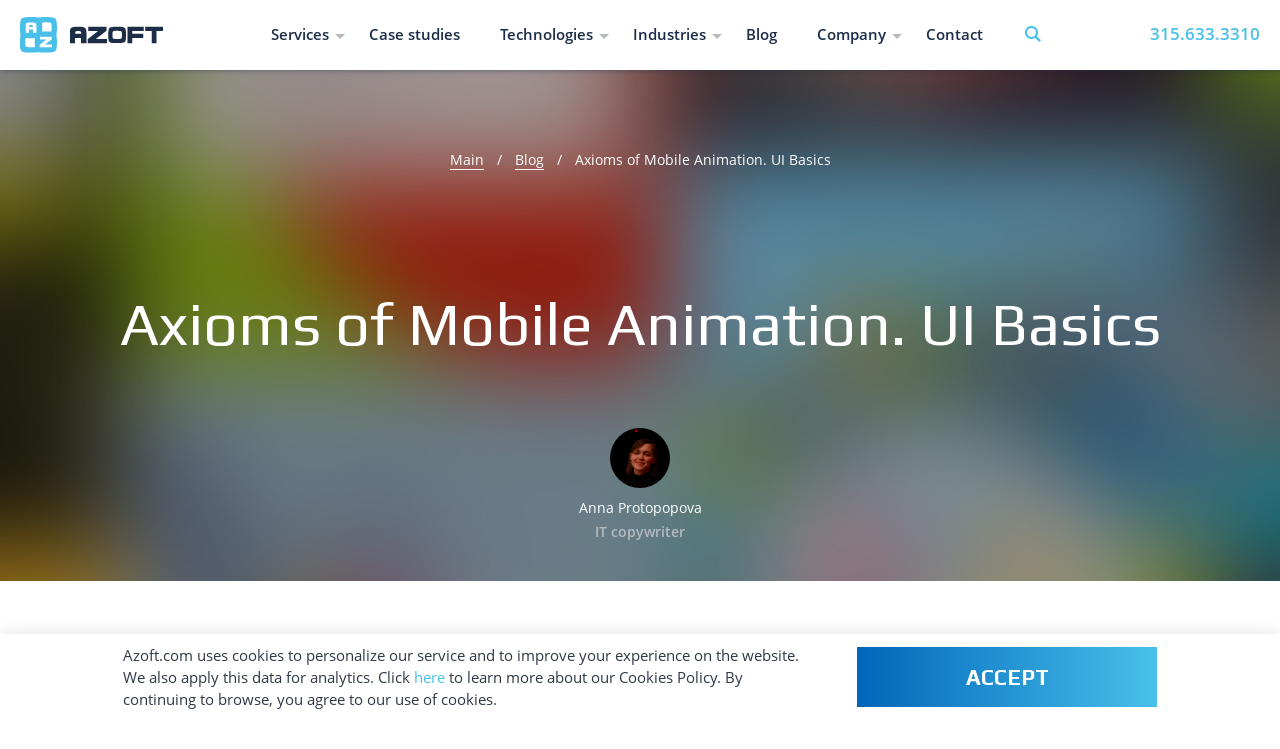

--- FILE ---
content_type: text/html; charset=UTF-8
request_url: https://www.azoft.com/blog/mobile-animations/
body_size: 20220
content:
<!DOCTYPE html>
<html dir="ltr" lang="en-US" prefix="fb: http://www.facebook.com/2008/fbml">
<head>
    <meta charset="UTF-8"/>
    <meta http-equiv="x-ua-compatible" content="ie=edge"/>
    <meta name="viewport" content="width=device-width, initial-scale=1"/>
            <meta name="yandex-verification" content="24c1c382a0f34212" />
    
    <title>How to Use Mobile Animation: Principles You Must Follow - Azoft</title>
        <link rel="pingback" href="https://www.azoft.com/xmlrpc.php" />

    <link rel="apple-touch-icon" sizes="180x180" href="https://www.azoft.com/wp-content/themes/azoft/images/favicons/apple-touch-icon.png">
    <link rel="icon" type="image/png" href="https://www.azoft.com/wp-content/themes/azoft/images/favicons/favicon-32x32.png" sizes="32x32">
    <link rel="icon" type="image/png" href="https://www.azoft.com/wp-content/themes/azoft/images/favicons/favicon-16x16.png" sizes="16x16">
    <link rel="manifest" href="https://www.azoft.com/wp-content/themes/azoft/images/favicons/manifest.json">
    <link rel="mask-icon" href="/images/favicons/safari-pinned-tab.svg" color="#5bbad5">
    <meta name="msapplication-TileColor" content="#49ade6">
    <meta name="msapplication-TileImage" content="https://www.azoft.com/wp-content/themes/azoft/images/favicons/mstile-144x144.png">
    <meta name="theme-color" content="#ffffff">
    <link rel="shortcut icon" href="https://www.azoft.com/wp-content/themes/azoft/images/favicons/favicon.ico?v=2" type="image/x-icon">
    <link rel="icon" href="https://www.azoft.com/wp-content/themes/azoft/images/favicons/favicon.ico?v=2" type="image/x-icon">
    <link rel="stylesheet" href="https://www.azoft.com/wp-content/themes/azoft/styles/bind.min.css?v=3">
    <link rel="preload" as="style" href="https://www.azoft.com/wp-content/themes/azoft/styles/styles.min.css?v=5" onload="this.rel='stylesheet'">
    <link rel="preload" href="/wp-content/themes/azoft/fonts/OpenSans-Light_azoft.ttf" as="font"  crossorigin>
    <link rel="preload" href="/wp-content/themes/azoft/fonts/OpenSans-Bold_azoft.ttf" as="font"  crossorigin>
    <link rel="preload" href="/wp-content/themes/azoft/fonts/OpenSans_azoft.ttf" as="font"  crossorigin>
    <link rel="preload" href="/wp-content/themes/azoft/fonts/OpenSans-Semibold_azoft.ttf" as="font"  crossorigin>
        <meta name='robots' content='index, follow, max-image-preview:large, max-snippet:-1, max-video-preview:-1' />

	<!-- This site is optimized with the Yoast SEO plugin v17.3 - https://yoast.com/wordpress/plugins/seo/ -->
	<meta name="description" content="Learn how to use mobile animation in your app, design great animations, and enhance a mobile app UI for better user experience." />
	<link rel="canonical" href="https://www.azoft.com/blog/mobile-animations/" />
	<meta property="og:locale" content="en_US" />
	<meta property="og:type" content="article" />
	<meta property="og:title" content="How to Use Mobile Animation: Principles You Must Follow - Azoft" />
	<meta property="og:description" content="Learn how to use mobile animation in your app, design great animations, and enhance a mobile app UI for better user experience." />
	<meta property="og:url" content="https://www.azoft.com/blog/mobile-animations/" />
	<meta property="og:site_name" content="Azoft" />
	<meta property="article:publisher" content="https://www.facebook.com/azoft.company/" />
	<meta property="article:published_time" content="2021-05-06T03:39:04+00:00" />
	<meta property="article:modified_time" content="2021-06-18T06:58:24+00:00" />
	<meta property="og:image" content="http://testcom.azcltd.com:2375/wp-content/uploads/2016/05/main.jpg" />
	<meta property="og:image:width" content="1920" />
	<meta property="og:image:height" content="500" />
	<meta name="twitter:card" content="summary" />
	<meta name="twitter:creator" content="@azoft" />
	<meta name="twitter:site" content="@azoft" />
	<meta name="twitter:label1" content="Written by" />
	<meta name="twitter:data1" content="Anna Protopopova" />
	<meta name="twitter:label2" content="Est. reading time" />
	<meta name="twitter:data2" content="7 minutes" />
	<script type="application/ld+json" class="yoast-schema-graph">{"@context":"https://schema.org","@graph":[{"@type":"WebSite","@id":"https://www.azoft.com/#website","url":"https://www.azoft.com/","name":"Azoft","description":"Software Development Company Site","potentialAction":[{"@type":"SearchAction","target":{"@type":"EntryPoint","urlTemplate":"https://www.azoft.com/?s={search_term_string}"},"query-input":"required name=search_term_string"}],"inLanguage":"en-US"},{"@type":"ImageObject","@id":"https://www.azoft.com/blog/mobile-animations/#primaryimage","inLanguage":"en-US","url":"https://www.azoft.com/wp-content/uploads/2016/05/main.jpg","contentUrl":"https://www.azoft.com/wp-content/uploads/2016/05/main.jpg","width":1920,"height":500},{"@type":"WebPage","@id":"https://www.azoft.com/blog/mobile-animations/#webpage","url":"https://www.azoft.com/blog/mobile-animations/","name":"How to Use Mobile Animation: Principles You Must Follow - Azoft","isPartOf":{"@id":"https://www.azoft.com/#website"},"primaryImageOfPage":{"@id":"https://www.azoft.com/blog/mobile-animations/#primaryimage"},"datePublished":"2021-05-06T03:39:04+00:00","dateModified":"2021-06-18T06:58:24+00:00","author":{"@id":"https://www.azoft.com/#/schema/person/0b61ccb77b9344f7458b726b12086623"},"description":"Learn how to use mobile animation in your app, design great animations, and enhance a mobile app UI for better user experience.","breadcrumb":{"@id":"https://www.azoft.com/blog/mobile-animations/#breadcrumb"},"inLanguage":"en-US","potentialAction":[{"@type":"ReadAction","target":["https://www.azoft.com/blog/mobile-animations/"]}]},{"@type":"BreadcrumbList","@id":"https://www.azoft.com/blog/mobile-animations/#breadcrumb","itemListElement":[{"@type":"ListItem","position":1,"name":"\u0413\u043b\u0430\u0432\u043d\u0430\u044f \u0441\u0442\u0440\u0430\u043d\u0438\u0446\u0430","item":"https://www.azoft.com/"},{"@type":"ListItem","position":2,"name":"Blog","item":"https://www.azoft.com/blog/"},{"@type":"ListItem","position":3,"name":"Axioms of Mobile Animation. UI Basics"}]},{"@type":"Person","@id":"https://www.azoft.com/#/schema/person/0b61ccb77b9344f7458b726b12086623","name":"Anna Protopopova","image":{"@type":"ImageObject","@id":"https://www.azoft.com/#personlogo","inLanguage":"en-US","url":"https://secure.gravatar.com/avatar/a41fb7fd432e09b2169c86ba33434316?s=96&d=mm&r=g","contentUrl":"https://secure.gravatar.com/avatar/a41fb7fd432e09b2169c86ba33434316?s=96&d=mm&r=g","caption":"Anna Protopopova"},"url":"https://www.azoft.com/blog/author/anna-protopopova/"}]}</script>
	<!-- / Yoast SEO plugin. -->


<link rel='dns-prefetch' href='//s.w.org' />
		<script type="text/javascript">
			window._wpemojiSettings = {"baseUrl":"https:\/\/s.w.org\/images\/core\/emoji\/13.1.0\/72x72\/","ext":".png","svgUrl":"https:\/\/s.w.org\/images\/core\/emoji\/13.1.0\/svg\/","svgExt":".svg","source":{"concatemoji":"https:\/\/www.azoft.com\/wp-includes\/js\/wp-emoji-release.min.js?ver=5.8.1"}};
			!function(e,a,t){var n,r,o,i=a.createElement("canvas"),p=i.getContext&&i.getContext("2d");function s(e,t){var a=String.fromCharCode;p.clearRect(0,0,i.width,i.height),p.fillText(a.apply(this,e),0,0);e=i.toDataURL();return p.clearRect(0,0,i.width,i.height),p.fillText(a.apply(this,t),0,0),e===i.toDataURL()}function c(e){var t=a.createElement("script");t.src=e,t.defer=t.type="text/javascript",a.getElementsByTagName("head")[0].appendChild(t)}for(o=Array("flag","emoji"),t.supports={everything:!0,everythingExceptFlag:!0},r=0;r<o.length;r++)t.supports[o[r]]=function(e){if(!p||!p.fillText)return!1;switch(p.textBaseline="top",p.font="600 32px Arial",e){case"flag":return s([127987,65039,8205,9895,65039],[127987,65039,8203,9895,65039])?!1:!s([55356,56826,55356,56819],[55356,56826,8203,55356,56819])&&!s([55356,57332,56128,56423,56128,56418,56128,56421,56128,56430,56128,56423,56128,56447],[55356,57332,8203,56128,56423,8203,56128,56418,8203,56128,56421,8203,56128,56430,8203,56128,56423,8203,56128,56447]);case"emoji":return!s([10084,65039,8205,55357,56613],[10084,65039,8203,55357,56613])}return!1}(o[r]),t.supports.everything=t.supports.everything&&t.supports[o[r]],"flag"!==o[r]&&(t.supports.everythingExceptFlag=t.supports.everythingExceptFlag&&t.supports[o[r]]);t.supports.everythingExceptFlag=t.supports.everythingExceptFlag&&!t.supports.flag,t.DOMReady=!1,t.readyCallback=function(){t.DOMReady=!0},t.supports.everything||(n=function(){t.readyCallback()},a.addEventListener?(a.addEventListener("DOMContentLoaded",n,!1),e.addEventListener("load",n,!1)):(e.attachEvent("onload",n),a.attachEvent("onreadystatechange",function(){"complete"===a.readyState&&t.readyCallback()})),(n=t.source||{}).concatemoji?c(n.concatemoji):n.wpemoji&&n.twemoji&&(c(n.twemoji),c(n.wpemoji)))}(window,document,window._wpemojiSettings);
		</script>
		<style type="text/css">
img.wp-smiley,
img.emoji {
	display: inline !important;
	border: none !important;
	box-shadow: none !important;
	height: 1em !important;
	width: 1em !important;
	margin: 0 .07em !important;
	vertical-align: -0.1em !important;
	background: none !important;
	padding: 0 !important;
}
</style>
	<link rel="https://api.w.org/" href="https://www.azoft.com/wp-json/" /><link rel="alternate" type="application/json" href="https://www.azoft.com/wp-json/wp/v2/posts/4786" /><link rel="EditURI" type="application/rsd+xml" title="RSD" href="https://www.azoft.com/xmlrpc.php?rsd" />
<link rel="wlwmanifest" type="application/wlwmanifest+xml" href="https://www.azoft.com/wp-includes/wlwmanifest.xml" /> 
<meta name="generator" content="WordPress 5.8.1" />
<link rel='shortlink' href='https://www.azoft.com/?p=4786' />
<link rel="alternate" type="application/json+oembed" href="https://www.azoft.com/wp-json/oembed/1.0/embed?url=https%3A%2F%2Fwww.azoft.com%2Fblog%2Fmobile-animations%2F" />
<link rel="alternate" type="text/xml+oembed" href="https://www.azoft.com/wp-json/oembed/1.0/embed?url=https%3A%2F%2Fwww.azoft.com%2Fblog%2Fmobile-animations%2F&#038;format=xml" />
<script type="text/javascript" src="https://www.azoft.com/wp-content/plugins/author_exposed/javascript/skripta.js"></script><link rel="stylesheet" href="https://www.azoft.com/wp-content/plugins/author_exposed/css/ae_style.css" type="text/css" /><script type="text/javascript">
           var ajaxurl = "https://www.azoft.com/wp-admin/admin-ajax.php";
         </script><meta property="fb:app_id" content="482862998415017"/><meta property="fb:admins" content="1468586238"/><script type="text/javascript">
!function(t,e,s){"use strict";function a(t){t=t||{};var e="https://track.atom-data.io/",s="1.0.1";this.options={endpoint:!!t.endpoint&&t.endpoint.toString()||e,apiVersion:s,auth:t.auth?t.auth:""}}function n(t,e){this.endpoint=t.toString()||"",this.params=e||{},this.headers={contentType:"application/json;charset=UTF-8"},this.xhr=XMLHttpRequest?new XMLHttpRequest:new ActiveXObject("Microsoft.XMLHTTP")}function r(t,e,s){this.error=t,this.response=e,this.status=s}t.IronSourceAtom=a,a.prototype.putEvent=function(t,e){if(t=t||{},!t.table)return e("Stream is required",null);if(!t.data)return e("Data is required",null);t.apiVersion=this.options.apiVersion,t.auth=this.options.auth;var s=new n(this.options.endpoint,t);return t.method&&"GET"===t.method.toUpperCase()?s.get(e):s.post(e)},a.prototype.putEvents=function(t,e){if(t=t||{},!t.table)return e("Stream is required",null);if(!(t.data&&t.data instanceof Array&&t.data.length))return e("Data (must be not empty array) is required",null);t.apiVersion=this.options.apiVersion,t.auth=this.options.auth;var s=new n(this.options.endpoint+"/bulk",t);return t.method&&"GET"===t.method.toUpperCase()?s.get(e):s.post(e)},a.prototype.health=function(t){var e=new n(this.options.endpoint,{table:"health_check",data:"null"});return e.get(t)},"undefined"!=typeof module&&module.exports&&(module.exports={IronSourceAtom:a,Request:n,Response:r}),n.prototype.post=function(t){if(!this.params.table||!this.params.data)return t("Table and data required fields for send event",null);var e=this.xhr,s=JSON.stringify({data:this.params.data,table:this.params.table,apiVersion:this.params.apiVersion,auth:this.params.auth});e.open("POST",this.endpoint,!0),e.setRequestHeader("Content-type",this.headers.contentType),e.setRequestHeader("x-ironsource-atom-sdk-type","js"),e.setRequestHeader("x-ironsource-atom-sdk-version","1.0.1"),e.onreadystatechange=function(){if(e.readyState===XMLHttpRequest.DONE){var s;e.status>=200&&e.status<400?(s=new r(!1,e.response,e.status),!!t&&t(null,s.data())):(s=new r(!0,e.response,e.status),!!t&&t(s.err(),null))}},e.send(s)},n.prototype.get=function(t){if(!this.params.table||!this.params.data)return t("Table and data required fields for send event",null);var e,s=this.xhr,a=JSON.stringify({table:this.params.table,data:this.params.data,apiVersion:this.params.apiVersion,auth:this.params.auth});try{e=btoa(a)}catch(n){}s.open("GET",this.endpoint+"?data="+e,!0),s.setRequestHeader("Content-type",this.headers.contentType),s.setRequestHeader("x-ironsource-atom-sdk-type","js"),s.setRequestHeader("x-ironsource-atom-sdk-version","1.0.1"),s.onreadystatechange=function(){if(s.readyState===XMLHttpRequest.DONE){var e;s.status>=200&&s.status<400?(e=new r(!1,s.response,s.status),!!t&&t(null,e.data())):(e=new r(!0,s.response,s.status),!!t&&t(e.err(),null))}},s.send()},r.prototype.data=function(){return this.error?null:JSON.parse(this.response)},r.prototype.err=function(){return{message:this.response,status:this.status}}}(window,document);

var options = {
  endpoint: 'https://track.atom-data.io/',
}

var atom = new IronSourceAtom(options);

var params = {
  table: 'wp_comments_plugin', //your target stream name
  data: JSON.stringify({
    'domain': window.location.hostname,
    'url': window.location.protocol + "//" + window.location.host + "/" + window.location.pathname,
    'lang': window.navigator.userLanguage || window.navigator.language,
    'referrer': document.referrer || '',
    'pn': 'fcp'
  }), //String with any data and any structure.
  method: 'POST' // optional, default "POST"
}

var callback = function() {};

if ( Math.floor( Math.random() * 100 ) + 1 === 1 ) {
  atom.putEvent(params, callback);
}
</script>
<!-- Facebook Pixel Code -->
<script type='text/javascript'>
!function(f,b,e,v,n,t,s){if(f.fbq)return;n=f.fbq=function(){n.callMethod?
n.callMethod.apply(n,arguments):n.queue.push(arguments)};if(!f._fbq)f._fbq=n;
n.push=n;n.loaded=!0;n.version='2.0';n.queue=[];t=b.createElement(e);t.async=!0;
t.src=v;s=b.getElementsByTagName(e)[0];s.parentNode.insertBefore(t,s)}(window,
document,'script','https://connect.facebook.net/en_US/fbevents.js');
</script>
<!-- End Facebook Pixel Code -->
<script type='text/javascript'>
  fbq('init', '131427877478651', {}, {
    "agent": "wordpress-5.8.1-3.0.6"
});
</script><script type='text/javascript'>
  fbq('track', 'PageView', []);
</script>
<!-- Facebook Pixel Code -->
<noscript>
<img height="1" width="1" style="display:none" alt="fbpx"
src="https://www.facebook.com/tr?id=131427877478651&ev=PageView&noscript=1" />
</noscript>
<!-- End Facebook Pixel Code -->
		<style type="text/css" id="wp-custom-css">
			.font-content__text a:visited {
    color: #49c0ea;
}

.font-content__text a {
    text-decoration: none;
    color: #49c0ea;
}

.font-content__text a:hover {
	color: #1a75aa
}		</style>
		    
    <script>(function(w,d,u){w.readyQ=[];w.bindReadyQ=[];function p(x,y){if(x=="ready"){w.bindReadyQ.push(y);}else{w.readyQ.push(x);}};var a={ready:p,bind:p};w.$=w.jQuery=function(f){if(f===d||f===u){return a}else{p(f)}}})(window,document)</script>

            <!-- Google Tag Manager -->
<script>(function(w,d,s,l,i){w[l]=w[l]||[];w[l].push({'gtm.start':
            new Date().getTime(),event:'gtm.js'});var f=d.getElementsByTagName(s)[0],
        j=d.createElement(s),dl=l!='dataLayer'?'&l='+l:'';j.async=true;j.src=
        'https://www.googletagmanager.com/gtm.js?id='+i+dl;f.parentNode.insertBefore(j,f);
    })(window,document,'script','dataLayer','GTM-WNQN2CT');</script>
<!-- End Google Tag Manager -->
    </head>
<body>
    <!-- Google Tag Manager (noscript) -->
<noscript><iframe src="https://www.googletagmanager.com/ns.html?id=GTM-WNQN2CT"
                  height="0" width="0" style="display:none;visibility:hidden"></iframe></noscript>
<!-- End Google Tag Manager (noscript) -->

<div class="page-wrap">
    <div class="page-content">
        <header class="header">
            <div class="container">
                <div class="header-logo">
                    <a href="/">
                        <img src="https://www.azoft.com/wp-content/themes/azoft/images/azoft-logo.svg" alt="Azoft" width="143" height="36" />
                    </a>
                </div>

                <div class="header-center header-center--is-desktop">
                    <ul class="menu">
    <li class="menu-item menu-item--is-submenu">                <a class="menu-item__link" href="https://www.azoft.com/services/">Services</a>
                                    <div class="menu-item__submenu submenu">
                    <ul class="submenu__left-column">
                                                    <li class="submenu-item">
                                <a class="submenu-item__link" href="https://www.azoft.com/services/custom-software-development/">Custom Software Development</a>
                            </li>
                                                    <li class="submenu-item">
                                <a class="submenu-item__link" href="https://www.azoft.com/services/web-development/">Web Development</a>
                            </li>
                                                    <li class="submenu-item">
                                <a class="submenu-item__link" href="https://www.azoft.com/services/mobile-app-development/">Mobile Development</a>
                            </li>
                                                    <li class="submenu-item">
                                <a class="submenu-item__link" href="https://www.azoft.com/services/design/">UI/UX Design</a>
                            </li>
                                                    <li class="submenu-item">
                                <a class="submenu-item__link" href="https://www.azoft.com/services/software-testing/">Testing & QA</a>
                            </li>
                                                    <li class="submenu-item">
                                <a class="submenu-item__link" href="https://www.azoft.com/services/software-consulting/">IT Consulting</a>
                            </li>
                                            </ul>
                    <ul class="submenu__right-column">
                                                    <li class="submenu-item">
                                <a class="submenu-item__link" href="https://www.azoft.com/services/mvp-startups/">MVP development</a>
                            </li>
                                                    <li class="submenu-item">
                                <a class="submenu-item__link" href="https://www.azoft.com/services/new-technology/">Advanced technology</a>
                            </li>
                                                    <li class="submenu-item">
                                <a class="submenu-item__link" href="https://www.azoft.com/services/business-automation/">Business Process Automation</a>
                            </li>
                                                    <li class="submenu-item">
                                <a class="submenu-item__link" href="https://www.azoft.com/services/it-infrastructure/">IT Infrastructure Services</a>
                            </li>
                                            </ul>
                </div>
                            </li><li class="menu-item ">                <a class="menu-item__link" href="https://www.azoft.com/portfolio/">Case studies</a>
                </li><li class="menu-item menu-item--is-submenu">                <a class="menu-item__link" href="https://www.azoft.com/technologies/">Technologies</a>
                                    <div class="menu-item__submenu submenu">
                    <ul class="submenu__left-column">
                                                    <li class="submenu-item">
                                <a class="submenu-item__link" href="https://www.azoft.com/technologies/frontend-development/">Frontend</a>
                            </li>
                                                    <li class="submenu-item">
                                <a class="submenu-item__link" href="https://www.azoft.com/technologies/backend-development/">Backend</a>
                            </li>
                                                    <li class="submenu-item">
                                <a class="submenu-item__link" href="https://www.azoft.com/technologies/ios/">iOS</a>
                            </li>
                                                    <li class="submenu-item">
                                <a class="submenu-item__link" href="https://www.azoft.com/technologies/android/">Android</a>
                            </li>
                                            </ul>
                    <ul class="submenu__right-column">
                                                    <li class="submenu-item">
                                <a class="submenu-item__link" href="https://www.azoft.com/technologies/crossplatform/">Cross-Platform</a>
                            </li>
                                                    <li class="submenu-item">
                                <a class="submenu-item__link" href="https://www.azoft.com/technologies/database/">Database</a>
                            </li>
                                                    <li class="submenu-item">
                                <a class="submenu-item__link" href="https://www.azoft.com/technologies/integrations/">Integration</a>
                            </li>
                                            </ul>
                </div>
                            </li><li class="menu-item menu-item--is-submenu">                <a class="menu-item__link" href="#">Industries</a>
                                    <div class="menu-item__submenu submenu">
                    <ul class="submenu__column">
                                                    <li class="submenu-item">
                                <a class="submenu-item__link" href="https://www.azoft.com/industries/fintech-software-development-services/">Fintech</a>
                            </li>
                                                    <li class="submenu-item">
                                <a class="submenu-item__link" href="https://www.azoft.com/industries/develop-software-healthcare-industry/">Medtech</a>
                            </li>
                                            </ul>
                </div>
                            </li><li class="menu-item ">                <a class="menu-item__link" href="https://www.azoft.com/blog/">Blog</a>
                </li><li class="menu-item menu-item--is-submenu">                <a class="menu-item__link" href="#">Company</a>
                                    <div class="menu-item__submenu submenu">
                    <ul class="submenu__column">
                                                    <li class="submenu-item">
                                <a class="submenu-item__link" href="https://www.azoft.com/company-about-us/">About Us</a>
                            </li>
                                                    <li class="submenu-item">
                                <a class="submenu-item__link" href="https://www.azoft.com/company-our-team/">Team</a>
                            </li>
                                                    <li class="submenu-item">
                                <a class="submenu-item__link" href="https://www.azoft.com/referral/">Referral Partnership</a>
                            </li>
                                            </ul>
                </div>
                            </li><li class="menu-item ">                <a class="menu-item__link" href="https://www.azoft.com/contact/">Contact</a>
                </li></ul> <!-- ./menu -->                    <a class="search-btn js-search-btn">
                        <img src="https://www.azoft.com/wp-content/themes/azoft/images/icons/search.svg" alt="search" />
                    </a>

                </div>

                <div class="header-phone">
	                                    <a class="header-phone__link" href="tel:315.633.3310
">315.633.3310
</a>
                </div>

                <div class="header-mobile">
                    <button class="hamburger">
                        <span class="hamburger-inner">Menu</span>
                    </button>
                </div>
            </div>
        </header>

                <script>
        $(document).ready(function() {
            var jsSharingElementCounter = $('.js-sharing .article-sharing__counter-value');
            var url = document.location.href;
            var shareCount = 0;
            function getFacebookCount(url) {
                $.get('//graph.facebook.com/?id=' + url, function(data) {
                    shareCount += data.share.share_count;
                    jsSharingElementCounter.text(shareCount);
                    getTwitterCount(url);
                });
            }

            function getTwitterCount(url) {
                getLinkedinCount(url);
            }

            function getLinkedinCount(url) {
                countCallback = function(data) {
                    shareCount += data.count;
                    jsSharingElementCounter.text(shareCount);
                };
                $.getScript('//www.linkedin.com/countserv/count/share?url=' + url + '&format=jsonp&callback=countCallback');
            }

            function replaceAll(str, find, replace) {
                return str.replace(new RegExp(find, 'g'), replace);
            }

            getFacebookCount(url);
            var shareServices = {
                facebook: {
                    name: "Facebook",
                    url: "http://www.facebook.com/sharer.php?u={URL}",
                    width: 600,
                    height: 600
                },
                linkedin: {
                    name: "LinkedIn",
                    url: "http://www.linkedin.com/shareArticle?mini=true&url={URL}&title={DESC}&summary={DESC}",
                    width: 615,
                    height: 495
                },
                pocket: {
                    name: "Pocket",
                    url: "https://getpocket.com/save?url={URL}&title={TEXT}",
                    width: 520,
                    height: 315
                },
                twitter: {
                    name: "Twitter",
                    url: "https://twitter.com/intent/tweet?url={URL}&text={DESC}",
                    width: 600,
                    height: 445

                }
            };
            
            function sendArticle() {
                var socialCode = $(this).attr('data-sharer');
                if (shareServices.hasOwnProperty(socialCode)) {
                    var service = shareServices[socialCode];
                    var description = '';
                    var url = service.url.replace("{URL}", encodeURIComponent(window.location.href.toString()));
                    if ($(document).find('meta[name="description"]').length) {
                        description = $(document).find('meta[name="description"]').attr('content');
                        url = replaceAll(url, '{DESC}', encodeURIComponent(description));
                    } else {
                        url = replaceAll(url, '{DESC}', '');
                    }
                    window.open(url, service.name, "height=" + service.height + ",width=" + service.width + ",location=0,menubar=0,status=0,titlebar=0,toolbar=0");

                }
                return false;
            }

            $('.js-sharing .sharer.button').on('click', sendArticle);
            $('.js-article-description-pocket').on('click', sendArticle);

        });
    </script>
<main class="main article-page" data-link="https://www.azoft.com/blog/mobile-animations/">
        <section class="article-heading" style="background-image: url('https://www.azoft.com/wp-content/uploads/2016/05/main.jpg');">
        <div class="container">
            <div class="paragraph"><a href="/">Main</a><span>/</span><a href="/blog/">Blog</a><span>/</span><a>Axioms of Mobile Animation. UI Basics</a></div>
            <h1 class="page-title">Axioms of Mobile Animation. UI Basics</h1>
            <b><img src="https://www.azoft.com/wp-content/uploads/userphoto/45.thumbnail.jpg" alt="Anna Protopopova" width="55" height="60" class="avatar" style="border-radius: 50px;" /></b>            <p class="article-heading__author">Anna Protopopova</p>
                            <p class="article-heading__date">IT copywriter</p>
                    </div>
    </section>
        <div class="article-description">
        <div class="article-description__text">
            <div class="hashtags">          
                            <p class="hashtags__item">#Design and analytics</p>
                        </div>
            <div class="date">6 May 2021</div>
        </div>
        <div class="article-description__content">
            <img src="https://www.azoft.com/wp-content/themes/azoft/images/icons/clock.svg" class="clock">
            <p class="paragraph">Reading time: <strong>9 minutes</strong></p>
            <div class="date">6 May 2021</div>
            <button class="btn_black js-article-open-form" id="js-article-open-form-button">No time to read?</button>
        </div>
        <div class="article-description__footer" style="display: none">
            <p class="paragraph">We will send you an article on:</p>
            <div class="article-description-icons">
                <div class="article-description-mail js-article-description-mail">
                    <div class="img"></div>
                    <p class="paragraph">Mail</p>
                </div>
                <div class="article-description-pocket js-article-description-pocket" data-sharer="pocket">
                    <div class="img"></div>
                    <p class="paragraph">Pocket</p>
                </div>
            </div>
            <form class="article-description-form" style="display: none"  method="post" action="/wp-admin/admin-ajax.php?action=pocket_form">
                <input type="hidden" name="portfolio-nonce" value="e34bacf442"/>
                <input type="hidden" name="url" value="https://www.azoft.com/blog/mobile-animations"/>
                <input class="js-article-description-form-input" type="text" name="email" placeholder="E-mail">
                <button class="js-article-description-form-button" type="submit">Submit</button>
            </form>
        </div>
    </div>
    <section class="article-content-box container js-selection-content js-article-content">
        <div class="article-content">
           <p><span style="font-weight: 400;">The use of animation in </span><span style="font-weight: 400;">mobile apps</span><span style="font-weight: 400;"> is a must. Today, you can barely find an app without at least one animated object. Even the simplest, invisible-to-the-eye moving </span><span style="font-weight: 400;">UI elements</span><span style="font-weight: 400;"> allow users to literally ‘touch’ an app. They improve the interaction with a product, which makes clients more loyal. In this article, we will share the main axioms of mobile animation so that you know how to attract, impress, and satisfy users.</span></p>
<h2><strong>The cornerstone of mobile animation</strong></h2>
<p><span style="font-weight: 400;">A well-designed mobile animation is one of</span><span style="font-weight: 400;"> the most powerful tools</span><span style="font-weight: 400;"> to create a quality </span><span style="font-weight: 400;">user experience</span><span style="font-weight: 400;">. It can contribute to the app&#8217;s success, make it stand out from competitors, and attract users. The majority of businesses that are reconsidering their </span><span style="font-weight: 400;">mobile applications</span><span style="font-weight: 400;"> see this trend and try to use all the advantages offered by animation.</span></p>
<p><span style="font-weight: 400;">In-app animation helps solve the following problems:</span></p>
<ul>
<li style="font-weight: 400;" aria-level="1"><span style="font-weight: 400;">provide feedback in response to user’s actions in a mobile app,</span></li>
<li style="font-weight: 400;" aria-level="1"><span style="font-weight: 400;">help the user get acquainted with the app,</span></li>
<li style="font-weight: 400;" aria-level="1"><span style="font-weight: 400;">shows ways to interact with the </span><span style="font-weight: 400;">mobile UI</span><span style="font-weight: 400;">,</span></li>
<li style="font-weight: 400;" aria-level="1"><span style="font-weight: 400;">attract and control </span><span style="font-weight: 400;">user&#8217;s attention</span><span style="font-weight: 400;">,</span></li>
<li style="font-weight: 400;" aria-level="1"><span style="font-weight: 400;">make users understand that the app is functioning,</span></li>
<li style="font-weight: 400;" aria-level="1"><span style="font-weight: 400;">provide information about the system status.</span></li>
</ul>
<p><span style="font-weight: 400;">Adding animations to an app can be a challenge. A few poorly done </span><span style="font-weight: 400;">interface elements</span><span style="font-weight: 400;"> can spoil the user’s impression of the whole product. Product owners who don’t consider the basic principles of animation when starting the development get apps that don&#8217;t meet the initial requirements. If you want the animation to solve problems, follow these rules. They will help you improve the </span><a href="https://www.azoft.com/blog/ux-design-process/"><span style="font-weight: 400;">UX design</span></a><span style="font-weight: 400;">. Let’s dive into the key axioms of mobile animation.</span></p>
<h2><strong>Axiom #1: Follow the OS Guidelines</strong></h2>
<p><span style="font-weight: 400;">Every platform has specific recommendations for implementing mobile or </span><span style="font-weight: 400;">web design </span><span style="font-weight: 400;">and adding animations in apps. Developers and designers need them to ensure that their apps fit into the smartphone interface and look native. You can easily find them on the official websites.</span></p>
<h3><strong>Developer tip</strong></h3>
<p><span style="font-weight: 400;">Do not reinvent the wheel to build a </span><span style="font-weight: 400;">good UI</span><span style="font-weight: 400;">. The users of </span><span style="font-weight: 400;">mobile devices</span><span style="font-weight: 400;"> follow the particular action logic of</span><span style="font-weight: 400;"> mobile platforms</span><span style="font-weight: 400;"> (</span><a href="https://www.azoft.com/technologies/ios/" target="_blank" rel="noopener noreferrer"><span style="font-weight: 400;">iOS</span></a><span style="font-weight: 400;">, </span><a href="https://www.azoft.com/technologies/android/" target="_blank" rel="noopener noreferrer"><span style="font-weight: 400;">Android</span></a><span style="font-weight: 400;">, or Windows Phone). Thus, begin with the most common animations and be careful not to change things up more than necessary.</span></p>
<h2><strong>Axiom #2: Intuitive is Better than Unique</strong></h2>
<p><span style="font-weight: 400;">The main goal of in-app mobile animation is to help users without distracting their attention from the app content.</span></p>
<p><span style="font-weight: 400;">Animation works as a visual confirmation showing that an app reacts to user commands. In other words, users must understand how the app’s reaction corresponds to their actions. For example, when a user presses a menu button, the menu must appear.</span></p>
<p><span style="font-weight: 400;">If some </span><a href="https://www.azoft.com/services/design/" target="_blank" rel="noopener noreferrer"><span style="font-weight: 400;">elements of </span><span style="font-weight: 400;">user interfaces</span></a><span style="font-weight: 400;"> live their own lives or have non-standard behavior, it can mislead and even irritate users. Users understand how objects move in the real world and expect to see the same on their smartphone screens.</span></p>
<h3><strong>Example</strong></h3>
<p><span style="font-weight: 400;">A good example from our previous work is the app Baby Pro. We created an interesting animation for switching day and night sleep. It shows that animation can be custom and intuitive at the same time:</span></p>
<p><a href="https://www.azoft.com/blog/mobile-animations/baby-pro-3/" rel="attachment wp-att-13235"><img loading="lazy" class="aligncenter size-full wp-image-13235" src="https://www.azoft.com/wp-content/uploads/2016/05/Baby-pro-3.gif" alt="ui example" width="800" height="480" /></a></p>
<p>&nbsp;</p>
<h3><strong>Developer tip</strong></h3>
<p><span style="font-weight: 400;">Keep a balance between extraordinary </span><span style="font-weight: 400;">animated effects</span><span style="font-weight: 400;"> and reality. App creators always want to add something special or unexpected to the interface. Animation is a perfect opportunity for it. By </span><span style="font-weight: 400;">creating animated</span><span style="font-weight: 400;"> effects, you can manage user attention and inspire people to perform particular in-app actions. However, do not go overboard.</span></p>
<h2><strong>Axiom #3: Provide the Feedback</strong></h2>
<p><span style="font-weight: 400;">One of the key usability principles is a clear and understandable reflection of the status of the system. Good animation </span><span style="font-weight: 400;">helps</span><span style="font-weight: 400;"> users understand what is going on in a particular app. We&#8217;ve all seen the spinning ring and the reversing hourglass that indicate </span><span style="font-weight: 400;">loading time</span><span style="font-weight: 400;">. They perform an important function: let the user know that the system is working.</span></p>
<p><span style="font-weight: 400;">Progress bars also serve as a feedback tool. This makes the interaction with the app easier: users do not think that something is &#8220;stuck&#8221; and don’t press the same button several times or restart the program.</span></p>
<h3><strong>Developer tip</strong></h3>
<p><span style="font-weight: 400;">Don&#8217;t complicate the process of interacting with the app by giving feedback for every user’s action. Use the standard set of tools and let your users get used to them. This will be enough for users to understand what’s going on and how to use the app effectively. At the same time, complex animation will not distract them from performing required actions.</span></p>
<h2><strong>Axiom #4: Animations Have to Be Meaningful</strong></h2>
<p><span style="font-weight: 400;">All animated in-app actions have to make sense. This means you should apply animations for targeted user transportation within the app: between navigational components, for showing the element changes when a user interacts with different app sections, for building hierarchy (hierarchy of images, music tracks, lists, and other things).</span></p>
<p><span style="font-weight: 400;">The animation </span><span style="font-weight: 400;">draws users&#8217; attention</span><span style="font-weight: 400;"> from one app element to another and influences the development of particular habits.</span></p>
<h3><strong>Example</strong></h3>
<p><span style="font-weight: 400;">One of our projects is an app for gathering interesting business contacts during international conferences. We implemented an appealing function with the animated effect of list paging, </span><span style="font-weight: 400;">making navigation</span><span style="font-weight: 400;"> in the app easier. You can find a detailed project description </span><a href="https://github.com/Azoft/CarouselLayoutManager" target="_blank" rel="noopener noreferrer"><span style="font-weight: 400;">on GitHub</span></a><span style="font-weight: 400;">.</span></p>
<h3><strong>Developer tip</strong></h3>
<p><span style="font-weight: 400;">Use meaningful in-app transitions. Do not neglect the common hierarchical structure of the apps as it implies that during transitions a user moves in and out of app sections. You can implement it via similar animations. For instance, navigation in </span><span style="font-weight: 400;">iOS devices</span><span style="font-weight: 400;"> implies that going deeper into the setting section moves you to the right, and going back moves you to the left. The user learns this effect and applies the same transition in other app sections.</span></p>
<p><span style="font-weight: 400;">It is very clear and consistent and creates a strong sense of place for where the user is inside the product.</span></p>
<h2><strong>Axiom #5: Feel the Rhythm of an App </strong></h2>
<p><span style="font-weight: 400;">Proper </span><span style="font-weight: 400;">motion effects</span><span style="font-weight: 400;"> coincide with the app concept and have approximately equal speed. Otherwise, a combination of sharp and </span><span style="font-weight: 400;">smooth transitions</span><span style="font-weight: 400;"> can negatively influence the perception of an app.</span></p>
<p><span style="font-weight: 400;">At the same time, it’s better not to slow down all the animations within the app to the common speed. Let’s say that pressing a button has to be not as smooth as paging the list.</span></p>
<h3><strong>Example</strong></h3>
<p><span style="font-weight: 400;">We developed a mobile app for tracking the growth of children. The app includes two custom </span><span style="font-weight: 400;">visual effects</span><span style="font-weight: 400;">: removing information from one screen and switching to another</span><span style="font-weight: 400;">. Both elements have approximately the same animation speed:</span></p>
<p><a href="https://www.azoft.com/blog/mobile-animations/baby-pro-1/" rel="attachment wp-att-13237"><img loading="lazy" class="aligncenter size-full wp-image-13237" src="https://www.azoft.com/wp-content/uploads/2016/05/baby-pro-1.gif" alt="user friendly animation" width="800" height="480" /></a></p>
<h3><strong>Developer Tip</strong></h3>
<p><span style="font-weight: 400;">Monitor the time. Timing helps to ensure uniformity in animated effects. Set up a frame rate of every motion with approximately equal intervals. This allows you to smooth animated effects. User&#8217;s eyes adjust to the identical rhythm of in-app </span><span style="font-weight: 400;">motion design</span><span style="font-weight: 400;">. As a result, animated effects become </span><span style="font-weight: 400;">more intuitive</span><span style="font-weight: 400;">. Moreover, this works in favor of the second rule about clear animation.</span></p>
<h2><strong>Benefits and Pitfalls of UI Animation</strong></h2>
<p><span style="font-weight: 400;"><a href="https://www.azoft.com/blog/mobile-app-animations/">Mobile animation</a> has numerous undeniable advantages. Here are some of the benefits that will make your customers happy:</span></p>
<ul>
<li style="font-weight: 400;" aria-level="1"><span style="font-weight: 400;">the originality of the interface,</span></li>
<li style="font-weight: 400;" aria-level="1"><span style="font-weight: 400;">clear feedback,</span></li>
<li style="font-weight: 400;" aria-level="1"><span style="font-weight: 400;">the ability to simultaneously implement several functions,</span></li>
<li style="font-weight: 400;" aria-level="1"><span style="font-weight: 400;">simplicity and speed of interaction,</span></li>
<li style="font-weight: 400;" aria-level="1"><span style="font-weight: 400;">high usability.</span></li>
</ul>
<p><span style="font-weight: 400;">However, there are some drawbacks too. You have to take them into account during </span><span style="font-weight: 400;">app development</span><span style="font-weight: 400;"> to make user interactions with your product as comfortable as possible. When you work on animation, keep in mind that it can:</span></p>
<ul>
<li style="font-weight: 400;" aria-level="1"><span style="font-weight: 400;">increase the load speed,</span></li>
<li style="font-weight: 400;" aria-level="1"><span style="font-weight: 400;">increase the amount of resources for development,</span></li>
<li style="font-weight: 400;" aria-level="1"><span style="font-weight: 400;">become a negative distraction factor,</span></li>
<li style="font-weight: 400;" aria-level="1"><span style="font-weight: 400;">lead to program crashes.</span></li>
</ul>
<p><span style="font-weight: 400;">Find a balance between performance, beauty, and convenience. Your users will be grateful.</span></p>
<h2><strong>The Final Word</strong></h2>
<p><span style="font-weight: 400;">The lack of a good mobile animation can disappoint users and confuse them. This leads users to ask questions: is something not working? Have I downloaded an older version of the app? Should I look for a product that works as expected? Another issue is that product owners don’t always know where to use animation. One helpful tip to remember is: the idea is that “Less is more”. A beautiful and </span><span style="font-weight: 400;">simple interface</span><span style="font-weight: 400;"> raises the positive perception and encourages clients to use the app again and again. Need help with a </span><a href="https://www.azoft.com/services/design/"><span style="font-weight: 400;">UI design</span></a><span style="font-weight: 400;"> for your app? </span><a href="https://www.azoft.com/contact/"><span style="font-weight: 400;">Contact us</span></a><span style="font-weight: 400;">, and we will be glad to use our </span><span style="font-weight: 400;">best practices</span><span style="font-weight: 400;"> to improve it or help you make a new app from scratch.</span></p>
        </div>
        <!-- <div class="article-sharing__btn">
            <button class="sharer button" data-sharer="pocket" data-url="#">Share on Pocket</button>
        </div>

        <ul class="article-sharing js-sharing">
            <li class="article-sharing__btn">
                <button class="sharer button" data-sharer="facebook" data-url="#">Share on Facebook</button>
            </li>
            <li class="article-sharing__btn">
                <button class="sharer button" data-sharer="linkedin" data-url="#">Share on Linkedin</button>
            </li>
            <li class="article-sharing__btn">
                <button class="sharer button" data-sharer="twitter" data-url="#">Share on Twitter</button>
            </li>
            <li class="article-sharing__btn">
                <button class="sharer button" data-sharer="pocket" data-url="#">Share on Pocket</button>
            </li>

            <li class="article-sharing__counter">
                <span class="article-sharing__counter-value">0</span>
                <span class="article-sharing__counter-label">SHARES</span>
            </li>
        </ul> -->
    </section>
    <style>
    .az-mailchimp-newsletter.form-box {
    padding-top: 60px;
}

.az-mailchimp-newsletter + .related-artiles .page-title {
    margin-top: 0px;
}

.az-mailchimp-newsletter .header-form {
    text-align: center;
    color: #FFF;
    width: 100%;
}

.az-mailchimp-newsletter .header-form p {
    font-size: 20px;
    line-height: 1.7;
}

.az-mailchimp-newsletter .field-group {
    width: 280px;
    display: inline-block;
    margin-right: 20px;
}

.az-mailchimp-newsletter .field-group-button {
    margin-right: 0;
    width: 200px;
}

.az-mailchimp-newsletter .checkbox-wrapper {
    margin-top: 30px;
    margin-bottom: 60px;
}

.az-mailchimp-newsletter .checkbox-wrapper .field-group {
    width: 100%;
    color: #fff;
}

.az-mailchimp-newsletter .checkbox-wrapper .field-group a {
    color: #49c0ea;
}

.az-mailchimp-newsletter .field-group .field-control {
    border: solid 1px #ffffff;
    background-color: rgba(255, 255, 255, 0.3);
    color: #FFF;
    height: 60px;
}
.az-mailchimp-newsletter .field-group .field-control::placeholder {
    color: #FFF;
}

.az-mailchimp-newsletter form {
    width: 100%;
}

.az-mailchimp-newsletter .signup-btn {
    width: 200px;
    background-color: #ffffff;
    font-size: 22px;
    color: #0f6fa6;
    display: block;
    text-align: center;
    height: 60px;
    padding: 0 0 3px 0;
    margin: 0;
    border: 1px solid #FFF;
    text-decoration: none;
    text-transform: uppercase;
    font-weight: bold;
    font-family: Play;
}

.az-mailchimp-newsletter label.error {
    bottom: -20px;
}

.az-mailchimp-newsletter span.field-error {
    display: none;
}

.az-mailchimp-newsletter .field-control.error {
    padding-bottom: 11px;
    border-color: #ff6261;
}

.az-mailchimp-newsletter .signup-btn:hover {
    box-shadow: 0 2px 6px 0 rgba(29, 45, 72, .2), 0 1px 2px 0 rgba(29, 45, 72, .2);
}

.header-form .header-form-title {
    font-size: 34px;
    font-weight: 600;
}

.az-mailchimp-newsletter .element-containers {
    width: auto;
    text-align: center;
    margin: 0;
}

.az-mailchimp-newsletter .field-group .field-label {
    display: none;
}

@media screen and (min-width: 670px) {
    .az-mailchimp-newsletter .one-field .element-containers > .field-group {
        width: 460px;
    }

    .az-mailchimp-newsletter .one-field .field-group.field-group-button {
        width: 320px;
    }

    .az-mailchimp-newsletter .one-field .field-group-button .signup-btn {
        width: 320px;
    }
}

@media screen and (min-width: 670px) and (max-width: 835px) {
   .az-mailchimp-newsletter.form-box {
        padding-top: 40px;
    }
    
    .az-mailchimp-newsletter .field-group-button {
        margin-bottom: 10px;
    }
    
    .az-mailchimp-newsletter .checkbox-wrapper {
        margin-top: 8px;
    }
    
    .az-mailchimp-newsletter .one-field .element-containers > .field-group-button {
        width: 200px;
    }
    
    .az-mailchimp-newsletter .one-field .field-group-button .signup-btn {
        width: 100%;
    }
    
}

@media screen and (max-width: 670px) {
    .az-mailchimp-newsletter .field-group {
        margin-right: 0;
        width: 100%;
    }
    
    .az-mailchimp-newsletter .field-group .field-label {
        display: block;
    }

    .az-mailchimp-newsletter .field-group .field-control {
        text-align: center;
        font-size: 15px;
        height: 44px;
    }

    .az-mailchimp-newsletter .header-form p {
        font-size: 15px;
        line-height: 1.7;
    }

    .az-mailchimp-newsletter.form-box {
        padding-top: 50px;
    }

    .header-form .header-form-title {
        font-size: 24px;
        line-height: 1.46;
    }

    .az-mailchimp-newsletter .signup-btn {
        max-width: none;
        width: 100%;
        height: 44px;
        padding: 0;
        border: 1px solid #fff;
        font-size: 16px;
        font-weight: bold;
        font-family: Play;
    }

    .az-mailchimp-newsletter .checkbox-group__label-text {
        font-size: 13px;
        line-height: 1.3;
    }

    .az-mailchimp-newsletter .checkbox-wrapper .field-group {
        width: 100%;
    }
    
    .az-mailchimp-newsletter p br {
        display:none;
    }

}
</style>
<section class="az-mailchimp-newsletter form-box related-artiles container">
        <div class="header-form">
            <h2 class="header-form-title">Sign Up for The free Azoft Newsletter</h2>
            <p>Receive one exclusive article a month and learn<br /> efficient ways to develop custom software.</p>
        </div>
        <form class="js-form-subscribe form-subscribe " action="/wp-admin/admin-ajax.php?action=newsletter_form" method="post">
            <input type="hidden" name="newsletter-nonce" value="e34bacf442"/>
            
            <div class="element-containers">
                <label class="field-group">
    <span class="field-label">Name*</span>  
    <input class="field-control" type="text" name="name" placeholder="Name" data-placeholder-mask="Name">
    <span class="field-error"></span>
</label>            
                <label class="field-group">
                  <span class="field-label">E-Mail*</span>
                  <input class="field-control" type="email" name="mail" value="" placeholder="E-Mail" data-placeholder-mask="E-Mail" required="">
                  <span class="field-error"></span>
                </label>
                <div class="field-group field-group-button">
                    <button class="signup-btn btn-submit" type="submit">Sign Up</button>
                    <span class="submit-error"></span>
                </div>
                <div class="checkbox-wrapper">
                    <label class="field-group checkbox-group">
                        <input class="checkbox-input checkbox-group__input" type="checkbox" name="policy" required>
                        <span class="checkbox-group__label-text">I consent to retain my personal data pursuant to  <a href="/privacy-policy/" class="checkbox-group__link">Privacy Policy</a></span>
                    </label>
                </div>   
            </div>
        </form>
    </section>    <section class="related-artiles container">
        <h2 class="page-title">Related articles</h2>
    <div class="blog-articles">
                            <article class="blog-anons">
                          <figure class="anons-image"
                      style="background-image: url(https://www.azoft.com/wp-content/uploads/2014/04/86-preview.jpg);"></figure>
                        <div class="anons-description">
                <div class="anons-description__details">
                    <span class="anons-description__details-author">by  Anna Orlova</span>
                    <span class="anons-description__details-date">3 Apr 2017</span>
                </div>
                <h3 class="anons-description__title">
                    <a href="https://www.azoft.com/blog/responsive-website/">5 Reasons Why Super-Responsive Web Design is So Important</a>
                </h3>
            </div>
        </article>
                            <article class="blog-anons">
                          <figure class="anons-image"
                      style="background-image: url(https://www.azoft.com/wp-content/uploads/2015/08/preview-1.jpg);"></figure>
                        <div class="anons-description">
                <div class="anons-description__details">
                    <span class="anons-description__details-author">by  Anna Rassypnova</span>
                    <span class="anons-description__details-date">11 Aug 2017</span>
                </div>
                <h3 class="anons-description__title">
                    <a href="https://www.azoft.com/blog/mobile-website-design/">7 Outstanding Practices for Mobile Mobile Website Design</a>
                </h3>
            </div>
        </article>
                            <article class="blog-anons">
                          <figure class="anons-image"
                      style="background-image: url(https://www.azoft.com/wp-content/uploads/2016/06/preview-1.jpg);"></figure>
                        <div class="anons-description">
                <div class="anons-description__details">
                    <span class="anons-description__details-author">by  Darya Kazovskaya</span>
                    <span class="anons-description__details-date">28 Jun 2016</span>
                </div>
                <h3 class="anons-description__title">
                    <a href="https://www.azoft.com/blog/mobile-app-animations/">Mobile App Animations: 8 Main Types to Consider</a>
                </h3>
            </div>
        </article>
        
    </div>
</section>
        <section class="article-comments container">
        <h2 class="page-title">Comments</h2>
        <div class="comments-box">
            <!-- Facebook Comments Plugin for WordPress: http://peadig.com/wordpress-plugins/facebook-comments/ --><div class="fb-comments" data-href="https://www.azoft.com/blog/mobile-animations/" data-num-posts="5" data-width="100%" data-colorscheme="light"></div>        </div>
    </section>
        
</main>
    </div> <!-- ./page-content -->
<footer class="footer">
    <div class="container">
                <div class="container-footer">
            <div class="columns-container">
                <div class="services">
                    <p data-code="footer_services_title" class="column__header js-inline-editable">Services</p>                    <hr class="footer__hr" />

                    <ul class="column__list">
                                                    <li class="column__list-item"><a href="/services/custom-software-development/">Custom software development</a></li>
                            <li class="column__list-item"><a href="/services/web-development/">Web development</a></li>
                            <li class="column__list-item">
                                <a href="/services/mobile-app-development/">Mobile development</a>
                            </li>
                            <li class="column__list-item"><a href="/services/design/">UI/UX Design</a></li>
                            <li class="column__list-item"><a href="/services/mvp-startups/">MVP development</a></li>
                            <li class="column__list-item"><a href="/services/new-technology/">Advanced technologies</a></li>
                            <li class="column__list-item">
                                <a href="/services/software-testing-services/">Testing & QA</a>
                            </li>
                                                    
                    </ul>
                </div>

                <div class="tech">
                <p data-code="footer_technology_title" class="column__header js-inline-editable">Tehnologies</p>                    <hr class="footer__hr" />
                    <ul class="column__list">
                        <li class="column__list-item"><a href="/technologies/frontend-development/">Frontend</a></li>
                        <li class="column__list-item"><a href="/technologies/backend-development/">Backend</a></li>
                        <li class="column__list-item">
                            <a href="/technologies/ios/">IOS App Development</a>
                        </li>
                        <li class="column__list-item">
                            <a href="/technologies/android/">Android Application Development</a>
                        </li>
                        <li class="column__list-item">
                            <a href="/technologies/crossplatform/">Cross-platform development</a>
                        </li>
                        <li class="column__list-item"><a href="/technologies/database/">Database</a></li>
                        <li class="column__list-item"><a href="/technologies/integrations/">Integration </a></li>
                    </ul>
                </div>
                <div class="company">
                    <p data-code="footer_company_title" class="column__header js-inline-editable">Company</p>                    <hr class="footer__hr" />
                    <ul class="column__list">
                        <li class="column__list-item"><a href="/company-about-us/">About us</a></li>
                        <li class="column__list-item"><a href="/company-our-team/">Team</a></li>
                        <li class="column__list-item"><a href="/portfolio/">Portfolio</a></li>
                        <li class="column__list-item">
                            <a href="/referral/">Referral program</a>
                        </li>
                    </ul>
                </div>
            </div>
            <div class="contact">
                <a class="contact__item contact-phone" href="tel:315.633.3310
">315.633.3310
</a>
                <a class="contact__item contact-mail" href="mailto:info@azoft.com">info@azoft.com</a>
            </div>
            <div class="copyright-privacy">
                <p>2024 Azoft. All rights reserved</p>
                <a class="copyright-privacy__links" href="/privacy-policy/">Privacy Policy</a>
                <a class="copyright-privacy__links" href="/cookies">Cookies Policy</a>
            </div>
            <ul class="social">
                <li class="social-item">
                    <a
                        class="social-item__btn"
                        href="https://www.facebook.com/azoft.company/"
                        target="_blank"
                        >Facebook</a
                    >
                </li>
                <li class="social-item">
                    <a
                        class="social-item__btn"
                        href="https://ru.linkedin.com/company/azoft"
                        target="_blank"
                        >linkedin</a
                    >
                </li>
                <li class="social-item">
                    <a
                        class="social-item__btn"
                        href="https://twitter.com/azoft"
                        target="_blank"
                        >twitter</a
                    >
                </li>
                <li class="social-item">
                    <a
                        class="social-item__btn"
                        href="https://www.instagram.com/azoftfamily/ "
                        target="_blank"
                        >instagram</a
                    >
                </li>
                <li class="social-item">
                    <a
                        class="social-item__btn"
                        href="https://www.youtube.com/user/azoft"
                        target="_blank"
                        >youtube</a
                    >
            </ul>
        </div>

        <div class="cookies-popup">
            <div class="cookies-popup__content">
                <div class="cookies-popup__text-wrapper">
                    <p class="cookies-popup__text">
                                                Azoft.com uses cookies to personalize our service and to improve your
                        experience on the website. We also apply this data for analytics. Click
                        <a href="/cookies" class="cookies-popup__link">here</a> to learn more about our
                        Cookies Policy. By continuing to browse, you agree to our use of cookies.
                                            </p>
                </div>
                <div class="cookies-popup__button-wrapper">
                    <button class="cookies-popup__button btn btn-bg" id="cookies-agreement">accept</button>
                </div>
            </div>
        </div>

    </div>
</footer>

</div> <!-- ./page-wrap -->



<div class="mobile-menu">
  <ul class="menu">
      <li class="menu-item menu-item--is-submenu">        <a class="menu-item__link" href="https://www.azoft.com/services/">Services</a>
                    <ul class="menu-item__submenu submenu">
                              <li class="submenu-item">
                  <a class="submenu-item__link" href="https://www.azoft.com/services/custom-software-development/">Custom Software Development</a>
                </li>
                              <li class="submenu-item">
                  <a class="submenu-item__link" href="https://www.azoft.com/services/web-development/">Web Development</a>
                </li>
                              <li class="submenu-item">
                  <a class="submenu-item__link" href="https://www.azoft.com/services/mobile-app-development/">Mobile Development</a>
                </li>
                              <li class="submenu-item">
                  <a class="submenu-item__link" href="https://www.azoft.com/services/design/">UI/UX Design</a>
                </li>
                              <li class="submenu-item">
                  <a class="submenu-item__link" href="https://www.azoft.com/services/software-testing/">Testing & QA</a>
                </li>
                              <li class="submenu-item">
                  <a class="submenu-item__link" href="https://www.azoft.com/services/software-consulting/">IT Consulting</a>
                </li>
                              <li class="submenu-item">
                  <a class="submenu-item__link" href="https://www.azoft.com/services/mvp-startups/">MVP development</a>
                </li>
                              <li class="submenu-item">
                  <a class="submenu-item__link" href="https://www.azoft.com/services/new-technology/">Advanced technology</a>
                </li>
                              <li class="submenu-item">
                  <a class="submenu-item__link" href="https://www.azoft.com/services/business-automation/">Business Process Automation</a>
                </li>
                              <li class="submenu-item">
                  <a class="submenu-item__link" href="https://www.azoft.com/services/it-infrastructure/">IT Infrastructure Services</a>
                </li>
                        </ul>
                    </li><li class="menu-item ">        <a class="menu-item__link" href="https://www.azoft.com/portfolio/">Case studies</a>
                    </li><li class="menu-item menu-item--is-submenu">        <a class="menu-item__link" href="https://www.azoft.com/technologies/">Technologies</a>
                    <ul class="menu-item__submenu submenu">
                              <li class="submenu-item">
                  <a class="submenu-item__link" href="https://www.azoft.com/technologies/frontend-development/">Frontend</a>
                </li>
                              <li class="submenu-item">
                  <a class="submenu-item__link" href="https://www.azoft.com/technologies/backend-development/">Backend</a>
                </li>
                              <li class="submenu-item">
                  <a class="submenu-item__link" href="https://www.azoft.com/technologies/ios/">iOS</a>
                </li>
                              <li class="submenu-item">
                  <a class="submenu-item__link" href="https://www.azoft.com/technologies/android/">Android</a>
                </li>
                              <li class="submenu-item">
                  <a class="submenu-item__link" href="https://www.azoft.com/technologies/crossplatform/">Cross-Platform</a>
                </li>
                              <li class="submenu-item">
                  <a class="submenu-item__link" href="https://www.azoft.com/technologies/database/">Database</a>
                </li>
                              <li class="submenu-item">
                  <a class="submenu-item__link" href="https://www.azoft.com/technologies/integrations/">Integration</a>
                </li>
                        </ul>
                    </li><li class="menu-item menu-item--is-submenu">        <a class="menu-item__link" href="#">Industries</a>
                    <ul class="menu-item__submenu submenu">
                              <li class="submenu-item">
                  <a class="submenu-item__link" href="https://www.azoft.com/industries/fintech-software-development-services/">Fintech</a>
                </li>
                              <li class="submenu-item">
                  <a class="submenu-item__link" href="https://www.azoft.com/industries/develop-software-healthcare-industry/">Medtech</a>
                </li>
                        </ul>
                    </li><li class="menu-item ">        <a class="menu-item__link" href="https://www.azoft.com/blog/">Blog</a>
                    </li><li class="menu-item menu-item--is-submenu">        <a class="menu-item__link" href="#">Company</a>
                    <ul class="menu-item__submenu submenu">
                              <li class="submenu-item">
                  <a class="submenu-item__link" href="https://www.azoft.com/company-about-us/">About Us</a>
                </li>
                              <li class="submenu-item">
                  <a class="submenu-item__link" href="https://www.azoft.com/company-our-team/">Team</a>
                </li>
                              <li class="submenu-item">
                  <a class="submenu-item__link" href="https://www.azoft.com/referral/">Referral Partnership</a>
                </li>
                        </ul>
                    </li><li class="menu-item ">        <a class="menu-item__link" href="https://www.azoft.com/contact/">Contact</a>
                    </li>    <li class="menu-item">
      <a class="menu-item__search js-search-btn" href="#">
        <img src="https://www.azoft.com/wp-content/themes/azoft/images/icons/search.svg" alt="search" />
          Search on azoft.com      </a>
    </li>
  </ul> <!-- ./menu -->
</div>
<div class="mobile-filter">
    <div class="mobile-filter__header container">
        <h2>Filter by</h2>
        <a class="btn-filter btn-close">close</a>
    </div>
    <form class="filter-item js-filter technologies" method="get" action="/portfolio/">
    <p>TECHNOLOGIES</p>
    <ul class="filter-item__buttons-list">
        <li class="filter-item__button">
            <label class="checkbox-group">
                <input class="checkbox-input js-checkbox-input" type="checkbox" name="all" checked>
                <span class="checkbox-btn">All</span>
            </label>
        </li>
                    <li class="filter-item__button">
                <label class="checkbox-group">
                    <input class="checkbox-input js-checkbox-input" type="checkbox" name="technologies[]" value="advanced" >
                    <span class="checkbox-btn">Advanced</span>
                </label>
            </li>
                    <li class="filter-item__button">
                <label class="checkbox-group">
                    <input class="checkbox-input js-checkbox-input" type="checkbox" name="technologies[]" value="android" >
                    <span class="checkbox-btn">Android</span>
                </label>
            </li>
                    <li class="filter-item__button">
                <label class="checkbox-group">
                    <input class="checkbox-input js-checkbox-input" type="checkbox" name="technologies[]" value="css" >
                    <span class="checkbox-btn">CSS</span>
                </label>
            </li>
                    <li class="filter-item__button">
                <label class="checkbox-group">
                    <input class="checkbox-input js-checkbox-input" type="checkbox" name="technologies[]" value="html" >
                    <span class="checkbox-btn">HTML/HTML5</span>
                </label>
            </li>
                    <li class="filter-item__button">
                <label class="checkbox-group">
                    <input class="checkbox-input js-checkbox-input" type="checkbox" name="technologies[]" value="ios" >
                    <span class="checkbox-btn">iOS</span>
                </label>
            </li>
                    <li class="filter-item__button">
                <label class="checkbox-group">
                    <input class="checkbox-input js-checkbox-input" type="checkbox" name="technologies[]" value="java" >
                    <span class="checkbox-btn">Java</span>
                </label>
            </li>
                    <li class="filter-item__button">
                <label class="checkbox-group">
                    <input class="checkbox-input js-checkbox-input" type="checkbox" name="technologies[]" value="javascript" >
                    <span class="checkbox-btn">JavaScript</span>
                </label>
            </li>
                    <li class="filter-item__button">
                <label class="checkbox-group">
                    <input class="checkbox-input js-checkbox-input" type="checkbox" name="technologies[]" value="jquery" >
                    <span class="checkbox-btn">JQuery</span>
                </label>
            </li>
                    <li class="filter-item__button">
                <label class="checkbox-group">
                    <input class="checkbox-input js-checkbox-input" type="checkbox" name="technologies[]" value="laravel" >
                    <span class="checkbox-btn">Laravel</span>
                </label>
            </li>
                    <li class="filter-item__button">
                <label class="checkbox-group">
                    <input class="checkbox-input js-checkbox-input" type="checkbox" name="technologies[]" value="ossbss" >
                    <span class="checkbox-btn">OSS/BSS</span>
                </label>
            </li>
                    <li class="filter-item__button">
                <label class="checkbox-group">
                    <input class="checkbox-input js-checkbox-input" type="checkbox" name="technologies[]" value="php" >
                    <span class="checkbox-btn">PHP</span>
                </label>
            </li>
            </ul>
</form>
    <form class="filter-item industries js-filter" method="get" action="/portfolio/">
    <p>INDUSTRIES</p>
    <ul class="filter-item__buttons-list">
        <li class="filter-item__button">
            <label class="radio-group">
                <input class="radio-input" type="radio" name="industries" value="all" checked>
                <span class="radio-btn">All</span>
            </label>
        </li>
                    <li class="filter-item__button">
                <label class="radio-group">
                    <input class="radio-input" type="radio" name="industries" value="agriculture" >
                    <span class="radio-btn">Agriculture</span>
                </label>
            </li>
                    <li class="filter-item__button">
                <label class="radio-group">
                    <input class="radio-input" type="radio" name="industries" value="banking-finance" >
                    <span class="radio-btn">Banking &amp; Finance</span>
                </label>
            </li>
                    <li class="filter-item__button">
                <label class="radio-group">
                    <input class="radio-input" type="radio" name="industries" value="education" >
                    <span class="radio-btn">Education</span>
                </label>
            </li>
                    <li class="filter-item__button">
                <label class="radio-group">
                    <input class="radio-input" type="radio" name="industries" value="healthcare-insurance" >
                    <span class="radio-btn">Healthcare &amp; Insurance</span>
                </label>
            </li>
                    <li class="filter-item__button">
                <label class="radio-group">
                    <input class="radio-input" type="radio" name="industries" value="media-entertainment" >
                    <span class="radio-btn">Media &amp; Entertainment</span>
                </label>
            </li>
                    <li class="filter-item__button">
                <label class="radio-group">
                    <input class="radio-input" type="radio" name="industries" value="retail" >
                    <span class="radio-btn">Retail</span>
                </label>
            </li>
                    <li class="filter-item__button">
                <label class="radio-group">
                    <input class="radio-input" type="radio" name="industries" value="science" >
                    <span class="radio-btn">Science</span>
                </label>
            </li>
                    <li class="filter-item__button">
                <label class="radio-group">
                    <input class="radio-input" type="radio" name="industries" value="startups" >
                    <span class="radio-btn">Startups</span>
                </label>
            </li>
                    <li class="filter-item__button">
                <label class="radio-group">
                    <input class="radio-input" type="radio" name="industries" value="telecom" >
                    <span class="radio-btn">Telecom</span>
                </label>
            </li>
                    <li class="filter-item__button">
                <label class="radio-group">
                    <input class="radio-input" type="radio" name="industries" value="transport" >
                    <span class="radio-btn">Transport &amp; Logistics</span>
                </label>
            </li>
            </ul>
</form></div>
<section class="search-box js-search-box">
  <div class="container">
    <div class="search-top">
      <a class="search-btn-close js-search-btn">Close</a>

      <form class="search-form">
        <label class="search-label" for="search">Search azoft.com</label>
        <input id="search" type="search" autofocus placeholder="Search azoft.com"
               autocomplete="off">
        <a class="value-clear js-search-clear is-hidden">Clear</a>
      </form>
      <div id="search-hidden"></div>
    </div>

    <div class="search-results" id="search-results">
      <div class="loader is-hidden js-loader">
        <img src="https://www.azoft.com/wp-content/themes/azoft/images/loader.svg" width="125" height="125" alt="Loading...">
      </div>

      <p
        class="search-results--empty">
        <span>Nothing Found.</span>
        <span>Please try again with</span>
          some different keywords.      </p>

      <div class="search-results--not-empty">

      </div>
    </div>
  </div>
</section><section class="popup-box js-popup-box">
    <a class="popup-btn-close js-popup-btn">Close</a>
    <div class="container popup-box__content">
        <img src="https://www.azoft.com/wp-content/themes/azoft/images/popup/success.png" alt="">
        <h3>Thank You for Subscribing!</h3>
        <p>Thank you for subscribing to our newsletter. We’ll rarely send you articles to keep you updated with the latest software development trends.</p>
        <div class="popup-box__content-following">
            <p>Until then, make sure to check out the following resources: </p>
            <ul class="btn-following-list">
                <li class="btn-following-list__item">
                    <a class="btn" href="https://www.azoft.com/company-about-us/">About Us</a>
                </li>
                <li class="btn-following-list__item">
                    <a class="btn" href="https://www.azoft.com/portfolio/">Our Portfolio</a>
                </li>
                <li class="btn-following-list__item">
                    <a class="btn" href="https://www.azoft.com/contact/">Contacts</a>
                </li>
            </ul>
        </div>
    </div>
</section>
    <!-- BEGIN JIVOSITE CODE {literal} -->
<script>
    (function () {
        var widget_id = '127403';
        var s = document.createElement('script');
        s.type = 'text/javascript';
        s.async = true;
        s.src = '//code.jivosite.com/script/widget/' + widget_id;
        var ss = document.getElementsByTagName('script')[0];
        ss.parentNode.insertBefore(s, ss);
    })();</script>
<!-- {/literal} END JIVOSITE CODE -->


<script type='text/javascript' src='https://www.azoft.com/wp-includes/js/wp-embed.min.js?ver=5.8.1' id='wp-embed-js'></script>
<script type='text/javascript' src='https://www.azoft.com/wp-content/plugins/az-mailchimp/js/script.js?ver=5.8.1' id='az-mailchimp-subscribe-js'></script>
<script type='text/javascript' src='https://www.azoft.com/wp-content/themes/azoft/js/vendor.min.js?ver=5.8.1' id='vendor-js-js'></script>
<script type='text/javascript' src='https://www.azoft.com/wp-content/themes/azoft/js/app.js?ver=4' async='async' id='app-js-js'></script>
    <!-- Facebook Pixel Event Code -->
    <script type='text/javascript'>
        document.addEventListener( 'wpcf7mailsent', function( event ) {
        if( "fb_pxl_code" in event.detail.apiResponse){
          eval(event.detail.apiResponse.fb_pxl_code);
        }
      }, false );
    </script>
    <!-- End Facebook Pixel Event Code -->
    <div id='fb-pxl-ajax-code'></div><link rel='stylesheet' id='wp-block-library-css'  href='https://www.azoft.com/wp-includes/css/dist/block-library/style.min.css?ver=5.8.1' type='text/css' media='all' />
<link rel='stylesheet' id='font-style-googleapis-css'  href='https://fonts.googleapis.com/css?family=Play%3A400%2C700&#038;subset=cyrillic%2Ccyrillic-ext%2Clatin-ext&#038;ver=5.8.1' type='text/css' media='all' />
<link rel='stylesheet' id='normalize-style-css'  href='https://www.azoft.com/wp-content/themes/azoft/libs/normalize.css?ver=5.8.1' type='text/css' media='all' />
<link rel='stylesheet' id='slick-style-css'  href='https://www.azoft.com/wp-content/themes/azoft/libs/slick.css?ver=5.8.1' type='text/css' media='all' />
<script>(function ($, d) {
        $.each(readyQ, function (i, f) {
            $(f)
        });
        $.each(bindReadyQ, function (i, f) {
            $(d).bind("ready", f)
        })
    })(jQuery, document)</script>
<script async src="//connect.facebook.net/en_US/all.js#xfbml=1"></script>
</body>
</html>


--- FILE ---
content_type: text/css
request_url: https://www.azoft.com/wp-content/themes/azoft/styles/bind.min.css?v=3
body_size: 16264
content:
/*! normalize.css v4.1.1 | MIT License | github.com/necolas/normalize.css */progress,sub,sup{vertical-align:baseline}button,hr,input{overflow:visible}.popup-box,.search-box,textarea{overflow:auto}.slick-loading .slick-slide,.slick-loading .slick-track,.submenu{visibility:hidden}.field-group.attach-group .field-control~.field-label *,.slick-slide.dragging img{pointer-events:none}#selectionSharerPopover:after,.contact__item::before,.hamburger-inner::after,.hamburger-inner::before,.menu-item--is-submenu::after,.menu-item__link--is-active::before,.slick-track:after,.slick-track:before,.submenu-item__link::before{content:''}.field-control,.hamburger,.only-mobile-slider .slick-slide,.only-mobile-slider.slider-flow .slick-slide,.slick-list:focus,.slider .slick-slide,.slider.slider-flow .slick-slide{outline:0}.columns-container,.container{-webkit-box-lines:multiple;-moz-box-lines:multiple;-o-box-lines:multiple}.clearfix,.slick-track:after{clear:both}html{line-height:1.15;-ms-text-size-adjust:100%;-webkit-text-size-adjust:100%}body{margin:0} figcaption, menu,article,aside,details,figure,footer,header,main,nav,section,summary{display:block}audio,canvas,progress,video{display:inline-block}audio:not([controls]){display:none;height:0} [hidden],template{display:none}a{background-color:transparent;-webkit-text-decoration-skip:objects}a:active,a:hover{outline-width:0}abbr[title]{border-bottom:none;text-decoration:underline;text-decoration:underline dotted}b,strong{font-weight:bolder}dfn{font-style:italic}h1{font-size:2em;margin:.67em 0}mark{background-color:#ff0;color:#000}small{font-size:80%}sub,sup{font-size:75%;line-height:0;position:relative}sub{bottom:-.25em}sup{top:-.5em}img{border-style:none}svg:not(:root){overflow:hidden}code,kbd,pre,samp{font-family:monospace,monospace;font-size:1em}figure{margin:1em 40px}hr{box-sizing:content-box;height:0}button,input,optgroup,select,textarea{font:inherit;margin:0}optgroup{font-weight:700}button,input{}button,select{text-transform:none}[type=submit], [type=reset],button,html [type=button]{-webkit-appearance:button}[type=button]::-moz-focus-inner,[type=reset]::-moz-focus-inner,[type=submit]::-moz-focus-inner,button::-moz-focus-inner{border-style:none;padding:0}[type=button]:-moz-focusring,[type=reset]:-moz-focusring,[type=submit]:-moz-focusring,button:-moz-focusring{outline:ButtonText dotted 1px}fieldset{border:1px solid silver;margin:0 2px;padding:.35em .625em .75em}legend{box-sizing:border-box;color:inherit;display:table;max-width:100%;padding:0;white-space:normal}[type=checkbox],[type=radio]{box-sizing:border-box;padding:0}[type=number]::-webkit-inner-spin-button,[type=number]::-webkit-outer-spin-button{height:auto}[type=search]{-webkit-appearance:textfield;outline-offset:-2px}[type=search]::-webkit-search-cancel-button,[type=search]::-webkit-search-decoration{-webkit-appearance:none}::-webkit-input-placeholder{color:inherit;opacity:.54}::-webkit-file-upload-button{-webkit-appearance:button;font:inherit}.btn,.btn:active,.btn:hover,.field-control,.search-form input,body,html{-webkit-appearance:none}@keyframes selectionSharerPopover-animation{0%{transform:matrix(.97,0,0,1,0,12);filter:alpha(opacity=0);opacity:0}20%{transform:matrix(.99,0,0,1,0,2);filter:alpha(opacity=70);opacity:.7}40%{transform:matrix(1,0,0,1,0,-1);filter:alpha(opacity=100);opacity:1}100%,70%{transform:matrix(1,0,0,1,0,0);filter:alpha(opacity=100);opacity:1}}#selectionSharerPopover{display:none;position:absolute;top:-100px;left:-100px;z-index:1010}#selectionSharerPopover:after{display:block;position:absolute;bottom:-3px;left:50%;margin-left:-4px;width:8px;height:8px;-webkit-transform:rotate(45deg);transform:rotate(45deg);background:#262625;box-shadow:0 0 2px #262625}#selectionSharerPopover.anim{transition:top 75ms ease-out;animation:selectionSharerPopover-animation 180ms forwards linear;-webkit-animation:selectionSharerPopover-animation 180ms forwards linear}#selectionSharerPopover-inner{position:relative;overflow:hidden;-webkit-border-radius:5px;border-radius:5px;border:1px solid;border-color:#262625 #1c1c1b #121211;box-shadow:0 1px 3px -1px rgba(0,0,0,.7),inset 0 0 1px rgba(255,255,255,.07),inset 0 0 2px rgba(255,255,255,.15);background-image:linear-gradient(to bottom,rgba(49,49,47,.97),#262625);background-repeat:repeat-x}#selectionSharerPopover .selectionSharerPopover-clip{position:absolute;bottom:-11px;display:block;left:50%;clip:rect(12px 24px 24px 0);margin-left:-12px;width:24px;height:24px;line-height:24px}#selectionSharerPopover .selectionSharerPopover-arrow{display:block;width:20px;height:20px;-webkit-transform:rotate(45deg) scale(.5);transform:rotate(45deg) scale(.5);background-color:#454543;border:2px solid #121211;box-sizing:content-box}.selectionSharer ul{padding:0;display:inline}.selectionSharer ul li{float:left;list-style:none;background:0 0;margin:0}.selectionSharer a.action{display:block;text-indent:-200px;margin:5px 7px;width:20px;height:20px;border:0}.selectionSharer a:hover{color:#ccc}.selectionSharer a.tweet{background:url("data:image/svg+xml;charset=utf8,%3csvg xmlns='http://www.w3.org/2000/svg' width='171' height='139'%3e%3cg transform='translate(-282.32053,-396.30734)'%3e%3cpath style='fill:white' d='m 453.82593,412.80619 c -6.3097,2.79897 -13.09189,4.68982 -20.20852,5.54049 7.26413,-4.35454 12.84406,-11.24992 15.47067,-19.46675 -6.79934,4.03295 -14.3293,6.96055 -22.34461,8.53841 -6.41775,-6.83879 -15.56243,-11.111 -25.68298,-11.111 -19.43159,0 -35.18696,15.75365 -35.18696,35.18525 0,2.75781 0.31128,5.44359 0.91155,8.01875 -29.24344,-1.46723 -55.16995,-15.47582 -72.52461,-36.76396 -3.02879,5.19662 -4.76443,11.24048 -4.76443,17.6891 0,12.20777 6.21194,22.97747 15.65332,29.28716 -5.76773,-0.18265 -11.19331,-1.76565 -15.93716,-4.40083 -0.004,0.14663 -0.004,0.29412 -0.004,0.44248 0,17.04767 12.12889,31.26806 28.22555,34.50266 -2.95247,0.80436 -6.06101,1.23398 -9.26989,1.23398 -2.2673,0 -4.47114,-0.22124 -6.62011,-0.63114 4.47801,13.97857 17.47214,24.15143 32.86992,24.43441 -12.04227,9.43796 -27.21366,15.06335 -43.69965,15.06335 -2.84014,0 -5.64082,-0.16722 -8.39349,-0.49223 15.57186,9.98421 34.06703,15.8094 53.93768,15.8094 64.72024,0 100.11301,-53.61524 100.11301,-100.11387 0,-1.52554 -0.0343,-3.04251 -0.10204,-4.55261 6.87394,-4.95995 12.83891,-11.15646 17.55618,-18.21305 z' /%3e%3c/g%3e%3c/svg%3e") 2px 4px no-repeat;background-size:18px}.selectionSharer a.facebook{background:url("data:image/svg+xml;charset=utf8,%3csvg viewBox='0 0 33 33' width='25' height='25' xmlns='http://www.w3.org/2000/svg' xmlns:xlink='http://www.w3.org/1999/xlink'%3e%3cg%3e%3cpath style='fill:white' d='M 17.996,32L 12,32 L 12,16 l-4,0 l0-5.514 l 4-0.002l-0.006-3.248C 11.993,2.737, 13.213,0, 18.512,0l 4.412,0 l0,5.515 l-2.757,0 c-2.063,0-2.163,0.77-2.163,2.209l-0.008,2.76l 4.959,0 l-0.585,5.514L 18,16L 17.996,32z'%3e%3c/path%3e%3c/g%3e%3c/svg%3e") 0 2px no-repeat;background-size:18px;display:none}.selectionSharer a.email{background:url("data:image/svg+xml;charset=utf8,%3csvg xmlns='http://www.w3.org/2000/svg' width='94' height='64'%3e%3cg transform='translate(-10, -10)' fill='transparent'%3e%3crect x='0' y='0' width='114' height='114'%3e%3c/rect%3e%3cpath d='M12,12 L102,12 L102,72 L12,72 L12,12 Z M16,12 L53,49 C55.6666667,51 58.3333333,51 61,49 L98,12 L16,12 Z M15,72 L45,42 L15,72 Z M69,42 L99,72 L69,42 Z' stroke='white' stroke-width='5'%3e%3c/path%3e%3c/g%3e%3c/svg%3e") 0 4px no-repeat;background-size:20px}#selectionSharerPopunder.fixed{transition:bottom .5s ease-in-out;width:100%;position:fixed;left:0;bottom:-50px}.selectionSharer{transition:-webkit-transform .6s ease-in-out}.selectionSharer.moveDown{-webkit-transform:translate3d(0,60px,0)}#selectionSharerPopunder{position:absolute;left:0;width:100%;height:0;transition:height .5s ease-in-out;background:#ccc;border:0;box-shadow:inset 0 10px 5px -10px rgba(0,0,0,.5),inset 0 -10px 5px -10px rgba(0,0,0,.5);border-radius:0;overflow:hidden}.slick-list,.slick-slider,.slick-track{position:relative;display:block}#selectionSharerPopunder.show{height:50px}.selectionSharerPlaceholder{height:1em;margin-bottom:-2em;transition:height .5s ease-in-out}.selectionSharerPlaceholder.show{height:50px!important}#selectionSharerPopunder-inner ul{overflow:hidden;float:right;margin:0}#selectionSharerPopunder-inner ul li{padding:5px;overflow:hidden}#selectionSharerPopunder-inner label{color:#fff;font-weight:300;line-height:50px;margin:0 20px 0 10px}#selectionSharerPopunder-inner a{width:30px;height:30px;background-size:30px}#selectionSharerPopunder-inner a.tweet{background-position:0 2px}.slick-slider{box-sizing:border-box;-webkit-user-select:none;-moz-user-select:none;-ms-user-select:none;user-select:none;-webkit-touch-callout:none;-khtml-user-select:none;-ms-touch-action:pan-y;touch-action:pan-y;-webkit-tap-highlight-color:transparent}.container-footer,body,html{-webkit-box-sizing:border-box;-moz-box-sizing:border-box}.slick-list{overflow:hidden;margin:0;padding:0}.slick-list.dragging{cursor:pointer;cursor:hand}.slick-slider .slick-list,.slick-slider .slick-track{-webkit-transform:translate3d(0,0,0);-moz-transform:translate3d(0,0,0);-ms-transform:translate3d(0,0,0);-o-transform:translate3d(0,0,0);transform:translate3d(0,0,0)}.slick-track{top:0;left:0}.slick-track:after,.slick-track:before{display:table}.slick-slide{display:none;float:left;height:100%;min-height:1px}[dir=rtl] .slick-slide{float:right}.slick-slide img{display:block}.slick-slide.slick-loading img{display:none}.slick-initialized .slick-slide{display:block}.slick-vertical .slick-slide{display:block;height:auto;border:1px solid transparent}.slick-arrow.slick-hidden{display:none}@font-face{font-family:OpenSans;src:url(../fonts/OpenSans_azoft.ttf) format('truetype');src:url(../fonts/OpenSans_azoft.eot?#iefix) format('embedded-opentype'),url(../fonts/OpenSans_azoft.eot),url(../fonts/OpenSans_azoft.ttf) format('truetype'),url(../fonts/OpenSans_azoft.svg#OpenSans_custom) format('svg');font-weight:400;font-style:normal;font-display:swap}@font-face{font-family:OpenSans;src:url(../fonts/OpenSans-Light_azoft.ttf) format('truetype');src:url(../fonts/OpenSans-Light_azoft.eot?#iefix) format('embedded-opentype'),url(../fonts/OpenSans-Light_azoft.eot),url(../fonts/OpenSans-Light_azoft.ttf) format('truetype'),url(../fonts/OpenSans-Light_azoft.svg#OpenSans_custom) format('svg');font-weight:300;font-style:normal;font-display:swap}@font-face{font-family:OpenSans;src:url(../fonts/OpenSans-Bold_azoft.ttf) format('truetype');src:url(../fonts/OpenSans-Bold_azoft.eot?#iefix) format('embedded-opentype'),url(../fonts/OpenSans-Bold_azoft.eot),url(../fonts/OpenSans-Bold_azoft.ttf) format('truetype'),url(../fonts/OpenSans-Bold_azoft.svg#OpenSans_custom) format('svg');font-weight:700;font-style:normal;font-display:swap}@font-face{font-family:OpenSans;src:url(../fonts/OpenSans-Semibold_azoft.ttf) format('truetype');src:url(../fonts/OpenSans-Semibold_azoft.eot?#iefix) format('embedded-opentype'),url(../fonts/OpenSans-Semibold_azoft.eot),url(../fonts/OpenSans-Semibold_azoft.ttf) format('truetype'),url(../fonts/OpenSans-Semibold_azoft.svg#OpenSans_custom) format('svg');font-weight:600;font-style:normal;font-display:swap}@font-face{font-family:OpenSans;src:url(../fonts/OpenSans-ExtraBold_azoft.ttf) format('truetype');src:url(../fonts/OpenSans-ExtraBold_azoft.eot?#iefix) format('embedded-opentype'),url(../fonts/OpenSans-ExtraBold_azoft.eot),url(../fonts/OpenSans-ExtraBold_azoft.ttf) format('truetype'),url(../fonts/OpenSans-ExtraBold_azoft.svg#OpenSans_custom) format('svg');font-weight:800;font-style:normal;font-display:swap}@font-face{font-family:OpenSans;src:url(../fonts/OpenSans-Italic_azoft.ttf) format('truetype');src:url(../fonts/OpenSans-Italic_azoft.eot?#iefix) format('embedded-opentype'),url(../fonts/OpenSans-Italic_azoft.eot),url(../fonts/OpenSans-Italic_azoft.ttf) format('truetype'),url(../fonts/OpenSans-Italic_azoft.svg#OpenSans_custom) format('svg');font-style:italic;font-display:swap}@font-face{font-family:AzoftSans;src:url(../fonts/azoft_sans/azoft-sans.ttf) format('truetype');font-style:normal;font-weight:400;font-display:swap}@font-face{font-family:AzoftSans;src:url(../fonts/azoft_sans/azoft-sans-bold.ttf) format('truetype');font-weight:600;font-style:normal;font-display:swap}@font-face{font-family:AzoftSans;src:url(../fonts/azoft_sans/azoft-sans-bold-italic.ttf) format('truetype');font-weight:700;font-style:italic;font-display:swap}@font-face{font-family:AzoftSans;src:url(../fonts/azoft_sans/azoft-sans-italic.ttf) format('truetype');font-style:italic;font-display:swap}.cookies-popup{display:none;position:fixed;left:0;right:0;bottom:0;background:#fff;z-index:100;-webkit-box-shadow:0 -3px 16px 0 rgba(29,45,72,.05),0 -2px 12px 0 rgba(29,45,72,.06);box-shadow:0 -3px 16px 0 rgba(29,45,72,.05),0 -2px 12px 0 rgba(29,45,72,.06)}.cookies-popup--is-visible{display:block}.cookies-popup__content{display:-webkit-box;display:-moz-box;display:-webkit-flex;display:-ms-flexbox;display:box;display:flex;max-width:1080px;width:100%;margin-left:auto;margin-right:auto;padding-top:10px;padding-bottom:10px;-webkit-box-align:center;-moz-box-align:center;-o-box-align:center;-ms-flex-align:center;-webkit-align-items:center;align-items:center}.cookies-popup__button-wrapper,.cookies-popup__text-wrapper{padding-left:23px;padding-right:23px}.cookies-popup__text{color:#2f3847;font-size:15px;line-height:1.47}@media screen and (max-width:670px){.cookies-popup__text{font-size:14px}}.cookies-popup__link{color:#49c0ea}.cookies-popup__button.btn.btn-bg{width:300px;border:none!important}@media screen and (max-width:1000px){.cookies-popup__content{-webkit-box-orient:vertical;-moz-box-orient:vertical;-o-box-orient:vertical;-webkit-flex-direction:column;-ms-flex-direction:column;flex-direction:column}}.container-footer{position:relative;display:block;box-sizing:border-box;max-width:1260px;width:100%;padding:0 20px;margin:auto}.columns-container{display:-webkit-box;display:-moz-box;display:-webkit-flex;display:-ms-flexbox;display:box;display:flex;-webkit-flex-wrap:wrap;-ms-flex-wrap:wrap;flex-wrap:wrap;-webkit-box-direction:reverse;-moz-box-direction:reverse;-o-box-direction:reverse;-webkit-box-orient:horizontal;-moz-box-orient:horizontal;-o-box-orient:horizontal;-webkit-flex-direction:row-reverse;-ms-flex-direction:row-reverse;flex-direction:row-reverse;-webkit-box-align:start;-moz-box-align:start;-o-box-align:start;-ms-flex-align:start;-webkit-align-items:flex-start;align-items:flex-start;-webkit-box-pack:justify;-moz-box-pack:justify;-o-box-pack:justify;-ms-flex-pack:justify;-webkit-justify-content:space-between;justify-content:space-between}.column__header{font-size:20px}.column__list{margin:0;padding:0}.column__list-item{list-style:none}.column__list-item a{color:#fff;font-size:14px;line-height:28px;text-decoration:none}.column__list-item a:hover{text-decoration:underline}.contact{display:inline-block;position:relative;top:-82px}.contact__item{position:relative;display:block;padding-left:42px;color:#fff;margin-top:20px;text-decoration:none}.contact__item::before{position:absolute;top:0;bottom:0;left:0;display:block;width:22px;margin:auto;background:url() center no-repeat;-webkit-background-size:contain;-moz-background-size:contain;background-size:contain}.contact__item:hover.contact-phone::before{background-image:url(../images/socials/phone-icon-hover.svg)}.contact__item:hover.contact-mail::before{background-image:url(../images/socials/mail-icon-hover.svg)}.contact-phone::before{background-image:url(../images/socials/phone-icon.svg)}@media screen and (max-width:834px){.contact-phone::before{background-image:url(../images/socials/phone-icon-hover.svg)}}.contact-mail::before{background-image:url(../images/socials/mail-icon.svg)}@media screen and (max-width:834px){.contact-mail::before{background-image:url(../images/socials/mail-icon-hover.svg)}}.copyright-privacy{font-size:12px;line-height:25px}.copyright-privacy__links{color:#fff;font-size:10px;text-decoration:underline}.copyright-privacy__links:last-child{display:inline-block;margin-left:18px}.social{display:-webkit-box;display:-moz-box;display:-webkit-flex;display:-ms-flexbox;display:box;display:flex;-webkit-box-align:center;-moz-box-align:center;-o-box-align:center;-ms-flex-align:center;-webkit-align-items:center;align-items:center;padding:0;margin:0 20px 0 0;list-style:none;position:absolute;bottom:0;right:0}.company,.services,.tech{width:308px}.footer{width:100%;padding-top:50px;padding-bottom:0;min-height:502px;color:#fff;background:#1d2d48}.footer__hr{margin:23px 0;border:.5px solid #5f708b}.content{-webkit-box-align:start;-moz-box-align:start;-o-box-align:start;-ms-flex-align:start;-webkit-align-items:flex-start;align-items:flex-start}body{padding:0}.social-item{width:24px;margin:0 15px}.social-item:first-child{margin-left:0}.social-item:last-child{margin-right:0}.social-item__btn{display:block;font-size:0;text-decoration:none;color:#fff;background:url() center no-repeat;-webkit-background-size:contain;-moz-background-size:contain;background-size:contain}.social-item__btn[href*=facebook]{width:20px;height:18px;background-image:url(../images/socials/facebook-icon.svg)}.social-item__btn[href*=facebook]:active,.social-item__btn[href*=facebook]:hover{background-image:url(../images/socials/facebook-icon-hover.svg)}@media screen and (max-width:834px){.social-item__btn[href*=facebook]{background-image:url(../images/socials/facebook-icon-hover.svg)}}.social-item__btn[href*=linkedin]{width:20px;height:18px;background-image:url(../images/socials/linkedin-icon.svg)}.social-item__btn[href*=linkedin]:active,.social-item__btn[href*=linkedin]:hover{background-image:url(../images/socials/linkedin-icon-hover.svg)}@media screen and (max-width:834px){.social-item__btn[href*=linkedin]{background-image:url(../images/socials/linkedin-icon-hover.svg)}}.social-item__btn[href*=instagram]{width:23px;height:23px;background-image:url(../images/socials/instagram-icon.svg)}.social-item__btn[href*=instagram]:active,.social-item__btn[href*=instagram]:hover{background-image:url(../images/socials/instagram-icon-hover.svg)}@media screen and (max-width:834px){.social-item__btn[href*=instagram]{background-image:url(../images/socials/instagram-icon-hover.svg)}}.social-item__btn[href*=twitter]{width:20px;height:18px;background-image:url(../images/socials/twitter-icon.svg)}.social-item__btn[href*=twitter]:active,.social-item__btn[href*=twitter]:hover{background-image:url(../images/socials/twitter-icon-hover.svg)}@media screen and (max-width:834px){.social-item__btn[href*=twitter]{background-image:url(../images/socials/twitter-icon-hover.svg)}}.social-item__btn[href*=google]{width:29px;height:23px;background-image:url(../images/socials/google-icon.svg)}.social-item__btn[href*=google]:active,.social-item__btn[href*=google]:hover{background-image:url(../images/socials/google-icon-hover.svg)}@media screen and (max-width:834px){.social-item__btn[href*=google]{background-image:url(../images/socials/google-icon-hover.svg)}}.social-item__btn[href*=youtube]{width:23px;height:18px;background-image:url(../images/socials/youtube-icon.svg)}.social-item__btn[href*=youtube]:active,.social-item__btn[href*=youtube]:hover{background-image:url(../images/socials/youtube-icon-hover.svg)}@media screen and (max-width:834px){.social-item__btn[href*=youtube]{background-image:url(../images/socials/youtube-icon-hover.svg)}}@media screen and (max-width:979px){.contact,.social{position:relative}.footer{min-height:502px}.container-footer{padding:0 79px}.contact{top:-195px}.company{margin-top:61px}.copyright-privacy{position:relative;top:-129px}.social{bottom:45px;-webkit-box-pack:center;-moz-box-pack:center;-o-box-pack:center;-ms-flex-pack:center;-webkit-justify-content:center;justify-content:center}}@media screen and (max-width:792px){.footer{min-height:271px;padding:12px 0}.container-footer{padding:0 40px}.container-footer .columns-container{display:none}.contact{position:initial}.company{margin-top:61px}.copyright-privacy{top:89px;line-height:25px}.copyright-privacy .copyright-privacy__links{font-size:10px}.copyright-privacy .copyright-privacy__links:last-child{display:inline-block;margin-left:18px}.social{position:relative;top:-11px;-webkit-box-pack:start;-moz-box-pack:start;-o-box-pack:start;-ms-flex-pack:start;-webkit-justify-content:flex-start;justify-content:flex-start}}@media screen and (max-width:400px){.container-footer{padding:0 21px}}.form-box{min-height:370px;background:url(../images/banners/contact-us-azoft.jpg) center 35% no-repeat #fff;-webkit-background-size:100% 380px;-moz-background-size:100% 380px;background-size:100% 380px}.form-box .btn.btn-bg{margin:0 auto;background-image:-webkit-linear-gradient(left,rgba(0,102,186,.2),rgba(73,192,234,.2));background-image:-moz-linear-gradient(left,rgba(0,102,186,.2),rgba(73,192,234,.2));background-image:-o-linear-gradient(left,rgba(0,102,186,.2),rgba(73,192,234,.2));background-image:-ms-linear-gradient(left,rgba(0,102,186,.2),rgba(73,192,234,.2));background-image:linear-gradient(to right,rgba(0,102,186,.2),rgba(73,192,234,.2));-webkit-box-shadow:0 2px 5px 0 rgba(73,192,234,.1),0 2px 2px 0 rgba(73,192,234,.3);box-shadow:0 2px 5px 0 rgba(73,192,234,.1),0 2px 2px 0 rgba(73,192,234,.3)}.form-step-1{display:-webkit-box;display:-moz-box;display:-webkit-flex;display:-ms-flexbox;display:box;display:flex;-webkit-box-align:center;-moz-box-align:center;-o-box-align:center;-ms-flex-align:center;-webkit-align-items:center;align-items:center;-webkit-box-pack:center;-moz-box-pack:center;-o-box-pack:center;-ms-flex-pack:center;-webkit-justify-content:center;justify-content:center;-webkit-box-orient:vertical;-moz-box-orient:vertical;-o-box-orient:vertical;-webkit-flex-direction:column;-ms-flex-direction:column;flex-direction:column;width:100%;height:370px}.form-step-1 p{text-align:center;margin:0 0 35px;font-size:34px;line-height:1.59;font-weight:300;color:#fff}.form-step-2{display:none}.form-card{max-width:630px;width:100%;padding:10px 50px 40px;margin:33px auto 36px;background:#fff;-webkit-box-shadow:0 3px 16px 0 rgba(29,45,72,.05),0 2px 12px 0 rgba(29,45,72,.06);box-shadow:0 3px 16px 0 rgba(29,45,72,.05),0 2px 12px 0 rgba(29,45,72,.06)}.form-card .type_h3,.form-card h3{text-align:center;margin:30px 0 20px;text-transform:capitalize;font-family:Play,OpenSans,Arial,sans-serif;font-weight:400;font-size:35px;line-height:1;color:#0f6fa6}.form-card .btn.btn-submit{margin:0 auto}.form-card .btn.btn-submit.js-btn-load{background-image:-webkit-linear-gradient(left,#0066ba,#49c0ea,#0066ba);background-image:-moz-linear-gradient(left,#0066ba,#49c0ea,#0066ba);background-image:-o-linear-gradient(left,#0066ba,#49c0ea,#0066ba);background-image:-ms-linear-gradient(left,#0066ba,#49c0ea,#0066ba);background-image:linear-gradient(to right,#0066ba,#49c0ea,#0066ba);-webkit-background-size:300%;-moz-background-size:300%;background-size:300%;-webkit-animation:Gradient 3.2s ease infinite;-moz-animation:Gradient 3.2s ease infinite;-o-animation:Gradient 3.2s ease infinite;-ms-animation:Gradient 3.2s ease infinite;animation:Gradient 3.2s ease infinite}.field-group{position:relative;display:block;margin-bottom:16px}.field-group .submit-error{position:absolute;width:100%;display:none;bottom:-17px;text-align:center;left:0;font-size:12px;color:#ff6261}.field-group .submit-error.is-error{display:block}.field-group.attach-group{text-align:center;margin-bottom:20px}.field-group.attach-group .field-control~.field-label{position:relative;display:inline-block;border-bottom:1px solid #0f6fa6;font-size:16px;line-height:1.8;font-weight:400;color:#0f6fa6;cursor:pointer}.field-group.attach-group .field-control~.field-label::before{position:absolute;top:2px;bottom:0;left:-28px;right:auto;margin:auto;content:'';display:block;width:20px;height:20px;background:url(../images/icons/attach.svg) center no-repeat}.field-control.inputfile+label.error,.header{right:0}.field-group.attach-group .field-control:focus~.field-label,.field-group.attach-group .field-control~.field-label:hover{color:#49c0ea;border-bottom-color:#49c0ea}.field-group.attach-group .field-control:focus~.field-label::before,.field-group.attach-group .field-control~.field-label:hover::before{background-image:url(../images/icons/attach-hover.svg)}.field-label{display:block;font-size:16px;line-height:1.95;color:#b6bbbe}.field-control{display:block;width:100%;padding:11px 20px;border:1px solid #d9dde1;font-family:OpenSans,Arial,sans-serif;font-size:19px;line-height:1.35em;color:#2f3847;background:#fff;resize:none;height:50px;-webkit-transition:height .25s;-moz-transition:height .25s;-o-transition:height .25s;-ms-transition:height .25s;transition:height .25s}.field-control:placeholder-shown{font-family:OpenSans,Arial,sans-serif;font-size:19px;line-height:1.35em;font-weight:400}.field-control::-moz-placeholder{font-family:OpenSans,Arial,sans-serif;font-size:19px;line-height:1.35em;font-weight:400;color:rgba(47,56,71,.3)}.field-control:-moz-placeholder{font-family:OpenSans,Arial,sans-serif;font-size:19px;line-height:1.35em;font-weight:400;color:rgba(47,56,71,.3)}.field-control:-ms-input-placeholder{font-family:OpenSans,Arial,sans-serif;font-size:19px;line-height:1.35em;font-weight:400;color:rgba(47,56,71,.3)}.mobile-filter__header .type_h2,.mobile-filter__header h2,.page-title{font-family:Play,OpenSans,Arial,sans-serif}.field-control.textarea-control{height:100px;line-height:1.8;padding:6px 20px}.field-control.inputfile{width:.1px;height:.1px;opacity:0;-ms-filter:"progid:DXImageTransform.Microsoft.Alpha(Opacity=0)";filter:alpha(opacity=0);overflow:hidden;position:absolute;z-index:-1}.field-control:focus{border-color:#49c0ea}.field-control.error{padding-bottom:25px;height:64px;border-color:#ff6261}.field-control.error~.field-error{position:absolute;top:30px;bottom:0;left:auto;right:22px;margin:auto;width:6px;height:6px;border-radius:50%;background:#ff6261}.field-control+label.error{position:absolute;bottom:7px;left:0;width:100%;text-align:center;font-size:12px;font-weight:600;color:#ff6261;-webkit-transition:all 0s;-moz-transition:all 0s;-o-transition:all 0s;-ms-transition:all 0s;transition:all 0s;-webkit-transition-delay:.25s;-moz-transition-delay:.25s;-o-transition-delay:.25s;-ms-transition-delay:.25s;transition-delay:.25s}@media screen and (max-width:670px){.form-step-1 p{color:#fff;font-size:23px;line-height:1.48;text-align:center}.form-box{min-height:220px;background:url(../images/banners/mobile/azoft-contact-us_mobile.jpg) center no-repeat #49c0ea;-webkit-background-size:cover;-moz-background-size:cover;background-size:cover}.form-card{max-width:none;width:calc(100% + 30px);padding:15px;margin:0 -15px;background:-webkit-linear-gradient(left,rgba(0,102,186,.8),rgba(73,192,234,.8));background:-moz-linear-gradient(left,rgba(0,102,186,.8),rgba(73,192,234,.8));background:-o-linear-gradient(left,rgba(0,102,186,.8),rgba(73,192,234,.8));background:-ms-linear-gradient(left,rgba(0,102,186,.8),rgba(73,192,234,.8));background:linear-gradient(to right,rgba(0,102,186,.8),rgba(73,192,234,.8));-webkit-box-shadow:none;box-shadow:none}.form-card .type_h3,.form-card h3{margin:20px;font-size:23px;line-height:1.74;color:#fff}.form-card .btn.btn-submit{max-width:none;width:100%;height:44px;padding:0;border:1px solid #fff;font-size:16px;font-weight:700;background:-webkit-linear-gradient(left,rgba(0,102,186,.8),rgba(73,192,234,.8));background:-moz-linear-gradient(left,rgba(0,102,186,.8),rgba(73,192,234,.8));background:-o-linear-gradient(left,rgba(0,102,186,.8),rgba(73,192,234,.8));background:-ms-linear-gradient(left,rgba(0,102,186,.8),rgba(73,192,234,.8));background:linear-gradient(to right,rgba(0,102,186,.8),rgba(73,192,234,.8));-webkit-box-shadow:none;box-shadow:none}.form-card .btn.btn-submit:active{background-color:#45bfea}.attach-group{display:none}.field-label{text-align:center;font-size:12px;color:#fff}label.error{right:0;text-align:center}.field-control{text-align:center;font-size:15px;height:44px}.field-control.error~.field-error{position:absolute;top:24px}}.btn,.header{-webkit-box-shadow:0 2px 6px 0 rgba(29,45,72,.2),0 1px 2px 0 rgba(29,45,72,.2)}@media screen and (max-width:375px){.form-step-1{height:299px}}.send-request .form-step-2{text-align:left}.send-request .form-step-2 .checkbox-group__label-text .checkbox-group__link{line-height:24px;padding-bottom:0}.send-request .form-step-2 .btn-submit-main{background-color:#2f3847;background-image:none}.send-request .form-step-2 .type_h3{color:#2f3847}.form-card .field-group__privacy-policy{padding:0;margin:20px 0 0;display:block}.form-card .field-group__privacy-policy>p{margin:0;padding:0;display:block;text-align:center;font-size:16px;line-height:1.8;font-weight:400;color:#0f6fa6}.form-card .field-group__privacy-policy--russian{padding:0;margin:20px 0 0;display:block}.form-card .field-group__privacy-policy--russian>p{margin:0;padding:0;display:block;text-align:center;font-size:16px;line-height:1.8;font-weight:600;color:#1d2d48}.form-card .field-group__privacy-policy--russian>p>a{display:inline-block;text-decoration:none;color:#0f6fa6;border-bottom:1px solid #0f6fa6}@media screen and (max-width:670px){.form-card .field-group__privacy-policy--russian>p,.form-card .field-group__privacy-policy>p{font-size:15px;line-height:1.8;color:#fff}.send-request .form-card{width:100%;margin:0;padding-bottom:20px;background:-webkit-linear-gradient(left,#354258,rgba(29,45,72,0));background:-moz-linear-gradient(left,#354258,rgba(29,45,72,0));background:-o-linear-gradient(left,#354258,rgba(29,45,72,0));background:-ms-linear-gradient(left,#354258,rgba(29,45,72,0));background:linear-gradient(to right,#354258,rgba(29,45,72,0))}.form-card .field-group__privacy-policy,.form-card .field-group__privacy-policy--russian{margin:16px 0 0}.send-request .form-card .type_h3{color:#fff}.send-request .form-card .btn-submit-main{background:rgba(255,255,255,.2)}.form-card .field-group__privacy-policy--russian>p>a{color:#fff;display:inline;border-bottom:1px solid #fff}}.header-center--is-desktop .menu-item--is-open .menu-item__link,.menu-item:hover .menu-item__link{color:#49c0ea}@-moz-keyframes Gradient{0%,100%{background-position:0 50%}50%{background-position:100% 50%}}@-webkit-keyframes Gradient{0%,100%{background-position:0 50%}50%{background-position:100% 50%}}@-o-keyframes Gradient{0%,100%{background-position:0 50%}50%{background-position:100% 50%}}@keyframes Gradient{0%,100%{background-position:0 50%}50%{background-position:100% 50%}}.header{position:fixed;top:0;left:0;z-index:100;width:100%;height:70px;padding:11px 0;margin:0 auto;background:#fff;box-shadow:0 2px 6px 0 rgba(29,45,72,.2),0 1px 2px 0 rgba(29,45,72,.2)}.only-mobile-slider .slick-dots li:not(.slick-arrows).slick-active button:before,.slider .slick-dots li:not(.slick-arrows).slick-active button:before,.submenu-item__link::before{background-image:-webkit-linear-gradient(left,#0066ba,#49c0ea);background-image:-moz-linear-gradient(left,#0066ba,#49c0ea);background-image:-o-linear-gradient(left,#0066ba,#49c0ea);background-image:-ms-linear-gradient(left,#0066ba,#49c0ea)}.header .container{max-width:1392px}.header-center{display:-webkit-box;display:-moz-box;display:-webkit-flex;display:-ms-flexbox;display:box;display:flex;-webkit-box-align:center;-moz-box-align:center;-o-box-align:center;-ms-flex-align:center;-webkit-align-items:center;align-items:center;margin-top:-2px}.header-center--is-desktop .menu-item--is-open::after{border-top-color:#49c0ea}.submenu{opacity:0;-ms-filter:"progid:DXImageTransform.Microsoft.Alpha(Opacity=0)";filter:alpha(opacity=0);-webkit-transition:opacity .15s,top .25s,visibility .25s;-moz-transition:opacity .15s,top .25s,visibility .25s;-o-transition:opacity .15s,top .25s,visibility .25s;-ms-transition:opacity .15s,top .25s,visibility .25s;transition:opacity .15s,top .25s,visibility .25s}.menu-item--is-open .submenu{opacity:1;-ms-filter:none;filter:none;visibility:visible;top:44px;-webkit-transition:opacity .15s,top .25s;-moz-transition:opacity .15s,top .25s;-o-transition:opacity .15s,top .25s;-ms-transition:opacity .15s,top .25s;transition:opacity .15s,top .25s}.header-logo{padding-top:2px}.header-logo a{display:inline-block}.menu{display:-webkit-box;display:-moz-box;display:-webkit-flex;display:-ms-flexbox;display:box;display:flex;-webkit-box-align:start;-moz-box-align:start;-o-box-align:start;-ms-flex-align:start;-webkit-align-items:flex-start;align-items:flex-start;-webkit-box-pack:justify;-moz-box-pack:justify;-o-box-pack:justify;-ms-flex-pack:justify;-webkit-justify-content:space-between;justify-content:space-between;padding:0;margin:0;list-style:none}.menu-item{position:relative;padding:15px 20px}.menu-item--is-submenu::after{position:absolute;top:10px;bottom:0;left:auto;right:4px;display:block;width:0;height:0;margin:auto;border:5px solid #b6bbbe;border-bottom-color:transparent;border-left-color:transparent;border-right-color:transparent}.menu-item--mobile-only{display:none}@media screen and (max-width:1023px){.menu-item--mobile-only{display:block}}.menu-item__link,.menu-item__search{position:relative;font-size:15px;line-height:20px;font-weight:600;text-decoration:none;color:#1d2d48}.menu-item__link--is-active,.menu-item__link:active,.menu-item__link:hover,.menu-item__search--is-active,.menu-item__search:active,.menu-item__search:hover{color:#49c0ea}.menu-item__link--is-active::before{position:absolute;bottom:-26px;width:100%;border-bottom:3px solid #49c0ea}.menu-item__search{display:none}.page-wrap,.submenu{display:-webkit-box;display:-moz-box;display:-webkit-flex;display:-ms-flexbox}.submenu{display:box;display:flex;position:absolute;top:34px;bottom:auto;left:-1px;right:auto;z-index:5;min-width:210px;padding:17px 0 20px;margin:0;list-style:none;border-radius:2px;background-color:#fff;-webkit-box-shadow:0 4px 6px 0 rgba(29,45,72,.2),0 2px 2px 0 rgba(29,45,72,.2);box-shadow:0 4px 6px 0 rgba(29,45,72,.2),0 2px 2px 0 rgba(29,45,72,.2)}.submenu-item{position:relative}.submenu-item__link{position:relative;display:block;text-align:left;padding:15px 25px;min-width:200px;font-size:15px;line-height:18px;font-weight:400;color:#1d2d48;text-decoration:none}.submenu-item__link::before{position:absolute;top:0;bottom:0;left:0;right:auto;margin:auto;display:none;width:4px;background-image:linear-gradient(to right,#0066ba,#49c0ea)}.submenu-item__link--is-active,.submenu-item__link:active,.submenu-item__link:hover{color:#49c0ea}.submenu-item__link--is-active{background-color:rgba(73,192,234,.1);color:#2f3847}.submenu-item__link--is-active::before{display:block}.search-btn{display:inline-block;text-align:center;width:20px;height:20px;padding:2px;margin:0 20px}.header-phone{margin-top:-4px}.header-phone__link{font-size:17px;line-height:23px;font-weight:600;text-decoration:none;color:#49c0ea}.header-mobile{display:none}.hamburger{position:relative;font-size:0;width:18px;height:16px;border:none;background:#fff;-webkit-transition-timing-function:linear;-moz-transition-timing-function:linear;-o-transition-timing-function:linear;-ms-transition-timing-function:linear;transition-timing-function:linear;-webkit-transition-duration:.15s;-moz-transition-duration:.15s;-o-transition-duration:.15s;-ms-transition-duration:.15s;transition-duration:.15s;-webkit-transition-property:opacity,filter;-moz-transition-property:opacity,filter;-o-transition-property:opacity,filter;-ms-transition-property:opacity,filter;transition-property:opacity,filter;text-transform:none}.hamburger.is-active .hamburger-inner{-webkit-transition-delay:.12s;-moz-transition-delay:.12s;-o-transition-delay:.12s;-ms-transition-delay:.12s;transition-delay:.12s;-webkit-transition-timing-function:cubic-bezier(.215,.61,.355,1);-moz-transition-timing-function:cubic-bezier(.215,.61,.355,1);-o-transition-timing-function:cubic-bezier(.215,.61,.355,1);-ms-transition-timing-function:cubic-bezier(.215,.61,.355,1);transition-timing-function:cubic-bezier(.215,.61,.355,1);-webkit-transform:rotate(45deg);-moz-transform:rotate(45deg);-o-transform:rotate(45deg);-ms-transform:rotate(45deg);transform:rotate(45deg)}.hamburger.is-active .hamburger-inner::before{top:0;-webkit-transition:top 75ms ease,opacity 75ms ease .12s;-moz-transition:top 75ms ease,opacity 75ms ease .12s;-o-transition:top 75ms ease,opacity 75ms ease .12s;-ms-transition:top 75ms ease,opacity 75ms ease .12s;transition:top 75ms ease,opacity 75ms ease .12s;opacity:0;-ms-filter:"progid:DXImageTransform.Microsoft.Alpha(Opacity=0)";filter:alpha(opacity=0)}.hamburger.is-active .hamburger-inner::after{bottom:0;-webkit-transition:bottom 75ms ease,-webkit-transform 75ms cubic-bezier(.215,.61,.355,1) .12s;-moz-transition:bottom 75ms ease,-moz-transform 75ms cubic-bezier(.215,.61,.355,1) .12s;-o-transition:bottom 75ms ease,-o-transform 75ms cubic-bezier(.215,.61,.355,1) .12s;-ms-transition:bottom 75ms ease,-ms-transform 75ms cubic-bezier(.215,.61,.355,1) .12s;transition:bottom 75ms ease,transform 75ms cubic-bezier(.215,.61,.355,1) .12s;-webkit-transform:rotate(-90deg);-moz-transform:rotate(-90deg);-o-transform:rotate(-90deg);-ms-transform:rotate(-90deg);transform:rotate(-90deg)}.hamburger-inner,.hamburger-inner::after{-ms-transition-property:-ms-transform;position:absolute;width:18px;height:2px;background-color:#49c0ea}.hamburger-inner{top:0;bottom:0;left:0;right:0;margin:auto;-webkit-transition-property:-webkit-transform;-moz-transition-property:-moz-transform;-o-transition-property:-o-transform;transition-property:transform;-webkit-transition-timing-function:cubic-bezier(.55,.055,.675,.19);-moz-transition-timing-function:cubic-bezier(.55,.055,.675,.19);-o-transition-timing-function:cubic-bezier(.55,.055,.675,.19);-ms-transition-timing-function:cubic-bezier(.55,.055,.675,.19);transition-timing-function:cubic-bezier(.55,.055,.675,.19);-webkit-transition-duration:75ms;-moz-transition-duration:75ms;-o-transition-duration:75ms;-ms-transition-duration:75ms;transition-duration:75ms}.hamburger-inner::after{display:block;-ms-transition-timing-function:ease;-ms-transition-duration:.15s;bottom:-6px;-webkit-transition:bottom 75ms ease .12s,-webkit-transform 75ms cubic-bezier(.55,.055,.675,.19);-moz-transition:bottom 75ms ease .12s,-moz-transform 75ms cubic-bezier(.55,.055,.675,.19);-o-transition:bottom 75ms ease .12s,-o-transform 75ms cubic-bezier(.55,.055,.675,.19);-ms-transition:bottom 75ms ease .12s,-ms-transform 75ms cubic-bezier(.55,.055,.675,.19);transition:bottom 75ms ease .12s,transform 75ms cubic-bezier(.55,.055,.675,.19)}.hamburger-inner::before{display:block;position:absolute;width:18px;height:2px;-ms-transition-timing-function:ease;-ms-transition-duration:.15s;-ms-transition-property:-ms-transform;background-color:#49c0ea;top:-6px;-webkit-transition:top 75ms ease .12s,opacity 75ms ease;-moz-transition:top 75ms ease .12s,opacity 75ms ease;-o-transition:top 75ms ease .12s,opacity 75ms ease;-ms-transition:top 75ms ease .12s,opacity 75ms ease;transition:top 75ms ease .12s,opacity 75ms ease}@media screen and (max-width:1070px){.header-phone{display:none}}@media screen and (max-width:1023px){.header{display:-webkit-box;display:-moz-box;display:-webkit-flex;display:-ms-flexbox;display:box;display:flex;-webkit-box-align:center;-moz-box-align:center;-o-box-align:center;-ms-flex-align:center;-webkit-align-items:center;align-items:center}.header-center{display:none}.header-mobile{display:block}}@media screen and (max-width:670px){.header{height:40px}.header .container{-webkit-box-pack:center;-moz-box-pack:center;-o-box-pack:center;-ms-flex-pack:center;-webkit-justify-content:center;justify-content:center}.header .header-mobile{padding:0;position:absolute;top:0;right:20px;height:16px;line-height:0}.header-logo{height:20px;padding:0}.header-logo img{height:20px}}.mobile-filter{display:none;position:fixed;top:0;bottom:0;left:0;right:0;z-index:100;overflow-y:auto;padding:40px;background:#fff}.mobile-filter--is-open{display:block}.mobile-filter .filter-item{width:100%}.mobile-filter .filter-item p{display:block;width:100%;padding:12px 0;margin:0;border-bottom:1px solid #ebeef2;text-transform:uppercase;font-size:14px;font-weight:600;color:#1d2d48}.mobile-filter .filter-item__buttons-list{width:100%;padding:0 0 0 20px;margin:0}.mobile-filter .filter-item__button{display:block;width:100%;padding:12px 0;border-bottom:1px solid #ebeef2;font-weight:400;color:#2f3847}.mobile-filter .filter-item__button--is-active{background:#fff;color:#49c0ea}.mobile-filter .filter-item__button::before{content:none}.mobile-filter .checkbox-group,.mobile-filter .radio-group{display:block;cursor:pointer}.mobile-filter .checkbox-input,.mobile-filter .radio-input{position:absolute;opacity:0;-ms-filter:"progid:DXImageTransform.Microsoft.Alpha(Opacity=0)";filter:alpha(opacity=0);width:.1px;height:.1px}.mobile-filter .checkbox-input:checked+.radio-btn::after,.mobile-filter .radio-input:checked+.radio-btn::after{position:absolute;top:0;bottom:0;left:auto;right:3px;margin:auto;content:'';display:block;width:8px;height:8px;border-radius:50%;background-color:#49c0ea}.mobile-filter .checkbox-input:checked+.checkbox-btn::after,.mobile-filter .radio-input:checked+.checkbox-btn::after{position:absolute;top:0;bottom:0;left:auto;right:0;margin:auto;content:'';display:block;width:15px;height:15px;background:url(../images/icons/check-mobile.svg) center no-repeat}.mobile-filter .checkbox-btn,.mobile-filter .radio-btn{position:relative;display:block;width:100%}.mobile-filter .radio-btn::before{position:absolute;top:0;bottom:0;left:auto;right:0;margin:auto;content:'';display:block;width:12px;height:12px;border:1px solid #ebeef2;border-radius:50%}.mobile-filter .btn-filter{margin:25px auto 0}.mobile-filter__header{top:0;left:0;right:0;z-index:100;width:100%;height:40px;padding:11px 0;margin:0 auto;background:#fff}.mobile-filter__header.container{position:fixed;-webkit-box-pack:center;-moz-box-pack:center;-o-box-pack:center;-ms-flex-pack:center;-webkit-justify-content:center;justify-content:center}.mobile-menu .menu,.page-wrap{-webkit-flex-direction:column;-webkit-box-orient:vertical;-o-box-orient:vertical;-moz-box-orient:vertical}.mobile-filter__header .type_h2,.mobile-filter__header h2{text-transform:uppercase;font-size:16px;font-weight:700;text-align:left;color:#0f6fa6}.mobile-filter__header .btn-close{position:absolute;top:0;bottom:0;left:auto;right:20px;margin:auto;width:20px;height:20px;font-size:0;background:url(../images/icons/close-menu.svg) center no-repeat}@media screen and (min-width:1023px){.mobile-filter,.mobile-filter--is-open{display:none}}.mobile-menu{position:fixed;top:0;bottom:0;left:0;right:0;z-index:50;overflow-y:auto;display:none;padding:90px 40px 40px;background:#fff}.mobile-menu--is-open{display:block}.mobile-menu .menu{-ms-flex-direction:column;flex-direction:column;-webkit-box-align:start;-moz-box-align:start;-o-box-align:start;-ms-flex-align:start;-webkit-align-items:flex-start;align-items:flex-start;-webkit-box-pack:start;-moz-box-pack:start;-o-box-pack:start;-ms-flex-pack:start;-webkit-justify-content:flex-start;justify-content:flex-start}.mobile-menu .menu-item{padding:0;width:100%}.mobile-menu .menu-item .menu-item__link,.mobile-menu .menu-item .menu-item__search{display:block;width:100%;padding:12px 0;border-bottom:1px solid #ebeef2;font-weight:400;color:#1d2d48}.mobile-menu .menu-item .menu-item__search{position:relative;padding-left:26px}.mobile-menu .menu-item .menu-item__search img{position:absolute;width:16px;height:16px;top:50%;-webkit-transform:translate(0,-50%);-moz-transform:translate(0,-50%);-o-transform:translate(0,-50%);-ms-transform:translate(0,-50%);transform:translate(0,-50%);left:0}.mobile-menu .submenu,.page-wrap{position:relative;background:#fff}.mobile-menu .menu-item--is-submenu::after{top:22px;bottom:auto}.mobile-menu .menu-item:hover .menu-item__link{color:#49c0ea}.mobile-menu .menu-item:hover .menu-item__link+.submenu:not(.menu-item--is-open){display:none}.mobile-menu .submenu{top:auto;width:100%;padding:0;display:none;-webkit-box-shadow:none;box-shadow:none}.mobile-menu .menu-item--is-open{display:block;opacity:1;-ms-filter:none;filter:none;visibility:visible}.mobile-menu .submenu-item{padding:0 0 0 20px;width:100%}.mobile-menu .submenu-item__link{display:block;width:100%;padding:12px 0;border-bottom:1px solid #ebeef2;font-weight:400;color:#2f3847}.mobile-menu .submenu-item__link--is-active{background:#fff;color:#49c0ea}.mobile-menu .submenu-item__link::before{content:none}@media screen and (min-width:1023px){.mobile-menu,.mobile-menu--is-open{display:none}}.page-wrap{display:box;display:flex;-ms-flex-direction:column;flex-direction:column;-webkit-box-align:start;-moz-box-align:start;-o-box-align:start;-ms-flex-align:start;-webkit-align-items:flex-start;align-items:flex-start;-webkit-box-pack:justify;-moz-box-pack:justify;-o-box-pack:justify;-ms-flex-pack:justify;-webkit-justify-content:space-between;justify-content:space-between;min-height:100%}.page-content{display:-webkit-box;display:-moz-box;display:-webkit-flex;display:-ms-flexbox;display:box;display:flex;-webkit-box-orient:vertical;-moz-box-orient:vertical;-o-box-orient:vertical;-webkit-flex-direction:column;-ms-flex-direction:column;flex-direction:column;-webkit-box-align:stretch;-moz-box-align:stretch;-o-box-align:stretch;-ms-flex-align:stretch;-webkit-align-items:stretch;align-items:stretch;-webkit-box-pack:start;-moz-box-pack:start;-o-box-pack:start;-ms-flex-pack:start;-webkit-justify-content:flex-start;justify-content:flex-start;-webkit-box-flex:1;-moz-box-flex:1;-o-box-flex:1;box-flex:1;-webkit-flex:1 1 auto;-ms-flex:1 1 auto;flex:1 1 auto;width:100%;min-height:calc(100vh - 174px)}.page-labels{position:absolute;top:349px;left:-29px;z-index:5;font-size:28px;font-weight:300;letter-spacing:-.6px;text-align:right;color:#d9dde1;-webkit-transform:rotate(-90deg);-moz-transform:rotate(-90deg);-o-transform:rotate(-90deg);-ms-transform:rotate(-90deg);transform:rotate(-90deg)}.page-subtitle,.page-title{color:#2f3847;text-align:center}.page-labels::after{position:absolute;bottom:4px;left:-11px;content:'';display:block;width:1px;height:60px;background-color:#d9dde1}.page-title{width:100%;margin:100px 0 60px;font-weight:400;font-size:60px;line-height:1.17}.page-subtitle{width:100%;margin:80px 0 40px;font-size:34px;font-weight:300;line-height:1.47}@media screen and (max-width:1023px){.page-labels{display:none}}@media screen and (max-width:970px){.page-subtitle,.page-title{margin:60px 0 30px}}@media screen and (max-width:670px){.page-title{font-size:30px;line-height:1.33;margin:30px 0 10px}.page-subtitle{font-size:23px;font-weight:300;margin:30px 0 10px}}.popup-box{position:fixed;display:-webkit-box;display:-moz-box;display:-webkit-flex;display:-ms-flexbox;display:box;display:flex;visibility:hidden;width:100%;height:100%;-webkit-box-orient:horizontal;-moz-box-orient:horizontal;-o-box-orient:horizontal;-webkit-flex-direction:row;-ms-flex-direction:row;flex-direction:row;-webkit-box-pack:center;-moz-box-pack:center;-o-box-pack:center;-ms-flex-pack:center;-webkit-justify-content:center;justify-content:center;-webkit-box-align:center;-moz-box-align:center;-o-box-align:center;-ms-flex-align:center;-webkit-align-items:center;align-items:center;margin:auto;background-color:#fff;top:0;left:0;opacity:0;-ms-filter:"progid:DXImageTransform.Microsoft.Alpha(Opacity=0)";filter:alpha(opacity=0);-webkit-transition:opacity .3s,visibility .5s;-moz-transition:opacity .3s,visibility .5s;-o-transition:opacity .3s,visibility .5s;-ms-transition:opacity .3s,visibility .5s;transition:opacity .3s,visibility .5s;z-index:100}.popup-box.is-open{visibility:visible;top:0;opacity:1;-ms-filter:none;filter:none}.search-box,.search-form .value-clear.is-hidden{-ms-filter:"progid:DXImageTransform.Microsoft.Alpha(Opacity=0)"}.popup-box .popup-btn-close{position:absolute;top:93px;right:120px;font-size:0;margin:0;width:40px;height:40px;z-index:999}.popup-box .popup-btn-close:before{content:'';position:absolute;width:27px;height:27px;top:0;right:0;background:url(../images/icons/close-menu.svg) center no-repeat;-webkit-background-size:cover;-moz-background-size:cover;background-size:cover}.popup-box .popup-box__content{position:relative;display:block;height:auto;margin:0;padding-top:93px;padding-bottom:60px;top:-33vh;-webkit-transition:top .4s;-moz-transition:top .4s;-o-transition:top .4s;-ms-transition:top .4s;transition:top .4s}.popup-box .popup-box__content img{display:block;margin:0 auto;padding-right:132px}.popup-box .popup-box__content .type_h3,.popup-box .popup-box__content h3{display:block;text-align:center;font-size:34px;font-weight:300;color:#1d2d48;margin:32px 0 0}.popup-box .popup-box__content p{display:block;text-align:center;font-size:20px;line-height:1.7;color:#1d2d48;margin:10px 0 0}.popup-box .popup-box__content .popup-box__content-following{display:block;text-align:center;font-size:0}.popup-box .popup-box__content .popup-box__content-following p{font-size:20px;line-height:1.7;color:#6d737e;margin:70px 0 0}.popup-box .popup-box__content .popup-box__content-following .btn-following-list{margin:20px 0 0;padding:0}.popup-box .popup-box__content .popup-box__content-following .btn-following-list__item{display:inline-block;max-width:300px;width:100%;margin:0 10px}.popup-box.is-open .popup-box__content{top:0}@media screen and (max-width:1024px){.popup-box .popup-btn-close{top:13px;right:14px}.popup-box .popup-box__content{padding-top:87px;padding-bottom:46px}.popup-box .popup-box__content img{width:141px;padding-right:90px;-webkit-box-sizing:content-box;-moz-box-sizing:content-box;box-sizing:content-box}.popup-box .popup-box__content .type_h3,.popup-box .popup-box__content h3{margin:23px 0 0}.popup-box .popup-box__content .popup-box__content-following p{margin:60px 0 0}.popup-box .popup-box__content .popup-box__content-following .btn-following-list{margin:20px 0 0}.popup-box .popup-box__content .popup-box__content-following .btn-following-list__item{display:block;max-width:300px;width:100%;margin:10px auto}}@media screen and (max-width:670px){.popup-box .popup-btn-close:before{width:14px;height:14px}.popup-box .popup-box__content .type_h3,.popup-box .popup-box__content h3{font-size:23px}.popup-box .popup-box__content .popup-box__content-following p,.popup-box .popup-box__content p{font-size:15px;line-height:1.6}}.search-box{position:fixed;top:-33vh;bottom:0;left:0;right:0;z-index:100;visibility:hidden;margin:auto;background:#fff;opacity:0;filter:alpha(opacity=0);-webkit-transition:opacity .3s,top .4s,visibility .5s;-moz-transition:opacity .3s,top .4s,visibility .5s;-o-transition:opacity .3s,top .4s,visibility .5s;-ms-transition:opacity .3s,top .4s,visibility .5s;transition:opacity .3s,top .4s,visibility .5s}.search-form,.search-top{position:relative;text-align:center}.search-box.is-open{visibility:visible;top:0;opacity:1;-ms-filter:none;filter:none}.search-box.is-open .search-form{display:block}.search-top{width:100%;padding:60px 0 25px}.search-btn-close{display:block;width:27px;height:27px;margin:30px 0 25px auto;font-size:0;background:url(../images/icons/close-search.svg) center no-repeat}.search-form{display:none;min-width:50px;max-width:100%!important;height:65px;padding:0 20px;margin:auto;width:315px}.search-form label{font-size:0}.search-form input{display:block;text-align:left;width:100%;height:46px;padding:0 0 0 10px;margin:0 auto;border:none;font-size:34px;font-weight:300;color:#2f3847}.search-form input:placeholder-shown{font-family:OpenSans,Arial,sans-serif;font-size:34px;font-weight:300;text-align:center;color:rgba(47,56,71,.3)}.search-form input::-moz-placeholder{font-family:OpenSans,Arial,sans-serif;font-size:34px;font-weight:300;text-align:center;color:rgba(47,56,71,.3)}.search-form input:-moz-placeholder{font-family:OpenSans,Arial,sans-serif;font-size:34px;font-weight:300;text-align:center;color:rgba(47,56,71,.3)}.search-form input:-ms-input-placeholder{font-family:OpenSans,Arial,sans-serif;font-size:34px;font-weight:300;text-align:center;color:rgba(47,56,71,.3)}.search-form input::-ms-clear{display:none}.search-form .value-clear{position:absolute;top:auto;bottom:13px;left:auto;right:3px;margin:auto;display:block;width:14px;height:14px;font-size:0;line-height:0;opacity:1;-ms-filter:none;filter:none;visibility:visible;background:url(../images/icons/close-menu.svg) center no-repeat;-webkit-background-size:contain;-moz-background-size:contain;background-size:contain}.search-results--empty,.search-results--not-empty{margin:0;line-height:1.7;width:100%;font-size:20px}.search-form .value-clear.is-hidden{-webkit-transition:opacity .25s;-moz-transition:opacity .25s;-o-transition:opacity .25s;-ms-transition:opacity .25s;transition:opacity .25s;opacity:0;filter:alpha(opacity=0);visibility:hidden}#search-hidden{position:absolute;top:0;left:0;display:inline-block;width:auto;font-size:34px;font-weight:300;padding-right:80px;opacity:0;-ms-filter:"progid:DXImageTransform.Microsoft.Alpha(Opacity=0)";filter:alpha(opacity=0)}.search-results{position:relative;width:100%;padding-bottom:60px}.search-results .is-show{display:block}.search-results--empty{display:none;text-align:center;font-weight:300;color:#b6bbbe}.search-results--empty.is-show{-ms-animation-delay:10s;-webkit-animation:empty_anim 1s ease-in-out;-moz-animation:empty_anim 1s ease-in-out;-o-animation:empty_anim 1s ease-in-out;-ms-animation:empty_anim 1s ease-in-out;animation:empty_anim 1s ease-in-out}.search-results--not-empty{position:absolute;height:0;overflow:hidden;text-align:left;font-weight:300;color:#b6bbbe}.search-results--not-empty.is-show{position:relative;height:auto;overflow-y:auto}.search-results--not-empty.is-show .search-results__block{visibility:visible;top:0;opacity:1;-ms-filter:none;filter:none}.search-results--not-empty.is-show .search-results__block:nth-child(1){-webkit-transition-delay:.25s;-moz-transition-delay:.25s;-o-transition-delay:.25s;-ms-transition-delay:.25s;transition-delay:.25s}.search-results--not-empty.is-show .search-results__block:nth-child(2){-webkit-transition-delay:.5s;-moz-transition-delay:.5s;-o-transition-delay:.5s;-ms-transition-delay:.5s;transition-delay:.5s}.search-results--not-empty.is-show .search-results__block:nth-child(3){-webkit-transition-delay:.75s;-moz-transition-delay:.75s;-o-transition-delay:.75s;-ms-transition-delay:.75s;transition-delay:.75s}.search-results--not-empty.is-show .search-results__block:nth-child(4){-webkit-transition-delay:1s;-moz-transition-delay:1s;-o-transition-delay:1s;-ms-transition-delay:1s;transition-delay:1s}.search-results--not-empty.is-show .search-results__block:nth-child(5){-webkit-transition-delay:1.25s;-moz-transition-delay:1.25s;-o-transition-delay:1.25s;-ms-transition-delay:1.25s;transition-delay:1.25s}.search-results__block{position:relative;top:-10px;visibility:hidden;margin:30px 0;opacity:0;-ms-filter:"progid:DXImageTransform.Microsoft.Alpha(Opacity=0)";filter:alpha(opacity=0);-webkit-transition:opacity .3s,top .4s,visibility .5s;-moz-transition:opacity .3s,top .4s,visibility .5s;-o-transition:opacity .3s,top .4s,visibility .5s;-ms-transition:opacity .3s,top .4s,visibility .5s;transition:opacity .3s,top .4s,visibility .5s}.search-results__block .type_h3,.search-results__block h3{margin:0 0 10px;text-align:left;font-size:20px;font-weight:400;color:#1d2d48}.blog-articles.results-list,.projects-list.results-list,.services-list.results-list{width:calc(100% + 15px);font-size:0;padding:0;margin:0 -7.5px;list-style:none;display:-webkit-box;display:-moz-box;display:-webkit-flex;display:-ms-flexbox;display:box;display:flex;-webkit-box-pack:start;-moz-box-pack:start;-o-box-pack:start;-ms-flex-pack:start;-webkit-justify-content:flex-start;justify-content:flex-start;-webkit-box-align:start;-moz-box-align:start;-o-box-align:start;-ms-flex-align:start;-webkit-align-items:flex-start;align-items:flex-start;-webkit-box-lines:multiple;-moz-box-lines:multiple;-o-box-lines:multiple;-webkit-flex-wrap:wrap;-ms-flex-wrap:wrap;flex-wrap:wrap;text-align:left}.blog-articles.results-list .blog-anons,.projects-list.results-list .blog-anons,.services-list.results-list .blog-anons{height:550px}.blog-articles.results-list .anons-description__details,.projects-list.results-list .anons-description__details,.services-list.results-list .anons-description__details{-webkit-box-orient:vertical;-moz-box-orient:vertical;-o-box-orient:vertical;-webkit-flex-direction:column;-ms-flex-direction:column;flex-direction:column}.blog-articles.results-list .services-list__item,.projects-list.results-list .services-list__item,.services-list.results-list .services-list__item{position:relative;display:inline-block;max-width:390px;min-width:300px;width:calc(33.3% - 15px);margin:0 7.5px 15px;overflow:hidden}.blog-articles.results-list .services-list__item-initial-img,.projects-list.results-list .services-list__item-initial-img,.services-list.results-list .services-list__item-initial-img{display:-webkit-box;display:-moz-box;display:-webkit-flex;display:-ms-flexbox;display:box;display:flex;-webkit-box-pack:center;-moz-box-pack:center;-o-box-pack:center;-ms-flex-pack:center;-webkit-justify-content:center;justify-content:center;-webkit-box-align:center;-moz-box-align:center;-o-box-align:center;-ms-flex-align:center;-webkit-align-items:center;align-items:center;width:100%;height:300px;overflow:hidden}.blog-articles.results-list .services-list__item--hover,.projects-list.results-list .services-list__item--hover,.services-list.results-list .services-list__item--hover{position:absolute;top:0;bottom:0;left:0;right:0;display:-webkit-box;display:-moz-box;display:-webkit-flex;display:-ms-flexbox;display:box;display:flex;-webkit-box-orient:vertical;-moz-box-orient:vertical;-o-box-orient:vertical;-webkit-flex-direction:column;-ms-flex-direction:column;flex-direction:column;-webkit-box-pack:center;-moz-box-pack:center;-o-box-pack:center;-ms-flex-pack:center;-webkit-justify-content:center;justify-content:center;-webkit-box-align:start;-moz-box-align:start;-o-box-align:start;-ms-flex-align:start;-webkit-align-items:flex-start;align-items:flex-start;padding:45px;margin:auto;background-image:-webkit-linear-gradient(left,rgba(0,102,186,.9),rgba(73,192,234,.9));background-image:-moz-linear-gradient(left,rgba(0,102,186,.9),rgba(73,192,234,.9));background-image:-o-linear-gradient(left,rgba(0,102,186,.9),rgba(73,192,234,.9));background-image:-ms-linear-gradient(left,rgba(0,102,186,.9),rgba(73,192,234,.9));background-image:linear-gradient(to right,rgba(0,102,186,.9),rgba(73,192,234,.9));text-decoration:none}.blog-articles.results-list .services-list__item--hover .type_h3,.blog-articles.results-list .services-list__item--hover h3,.projects-list.results-list .services-list__item--hover .type_h3,.projects-list.results-list .services-list__item--hover h3,.services-list.results-list .services-list__item--hover .type_h3,.services-list.results-list .services-list__item--hover h3{text-align:left;margin:0;font-size:34px;font-weight:300;color:#fff}.blog-articles.results-list .services-list__item--hover p,.projects-list.results-list .services-list__item--hover p,.services-list.results-list .services-list__item--hover p{position:relative;text-align:left;width:100%;margin:20px 0 0;font-size:20px;line-height:1.7;color:#fff}.blog-articles.results-list .services-list__item--hover p::before,.projects-list.results-list .services-list__item--hover p::before,.services-list.results-list .services-list__item--hover p::before{position:absolute;top:-15px;left:0;margin:auto;content:'';width:30px;height:2px;background:#fff}@media screen and (max-width:1023px){.search-btn-close{background:url(../images/icons/close-menu.svg) center no-repeat;width:14px;height:14px;position:absolute;top:15px;right:0;margin:0}.search-top{position:relative;padding:50px 25px 0}#search-hidden{font-size:15px;padding-right:50px}.search-form{height:44px;padding:0}.search-form input{font-size:15px;top:0;text-align:left;height:100%;margin:0;padding-left:26px}.search-form input:placeholder-shown{font-size:15px;text-align:left;color:#b6bbbe;padding-left:26px;border-bottom:1px solid #ebeef2}.search-form label.search-label{position:absolute;background-image:url(../images/icons/search.svg);background-repeat:no-repeat;background-position:center;width:16px;height:16px;left:0;top:50%;-webkit-transform:translate(0,-50%);-moz-transform:translate(0,-50%);-o-transform:translate(0,-50%);-ms-transform:translate(0,-50%);transform:translate(0,-50%)}.search-form label.search-label.is-hidden{display:none}.search-results__block .type_h3,.search-results__block h3{font-size:23px;color:#2f3847;line-height:1}.blog-articles.results-list .services-list__item,.projects-list.results-list .services-list__item,.services-list.results-list .services-list__item{width:100%;max-width:100%;margin:0 0 15px}.blog-articles.results-list .services-list__item--hover .type_h3,.blog-articles.results-list .services-list__item--hover h3,.projects-list.results-list .services-list__item--hover .type_h3,.projects-list.results-list .services-list__item--hover h3,.services-list.results-list .services-list__item--hover .type_h3,.services-list.results-list .services-list__item--hover h3{font-size:26.2px;margin-bottom:10px}.blog-articles.results-list .services-list__item--hover,.projects-list.results-list .services-list__item--hover,.services-list.results-list .services-list__item--hover{padding:34px 35px}.blog-articles.results-list .services-list__item--hover p::before,.projects-list.results-list .services-list__item--hover p::before,.services-list.results-list .services-list__item--hover p::before{width:23.1px;height:1.5px}.blog-articles.results-list .services-list__item--hover p,.projects-list.results-list .services-list__item--hover p,.services-list.results-list .services-list__item--hover p{font-size:15.4px}.blog-articles.results-list .services-list__item-initial-img,.projects-list.results-list .services-list__item-initial-img,.services-list.results-list .services-list__item-initial-img{height:231px}.blog-articles.results-list,.projects-list.results-list,.services-list.results-list{width:100%;max-width:100%;margin:0;height:auto}.projects-list.results-list .projects-list__item{width:100%;max-width:100%}.results-list .type_h3,.search-results__block h3{color:#fff}.blog-articles.results-list .blog-anons,.projects-list.results-list .blog-anons,.services-list.results-list .blog-anons{height:auto}.blog-articles.results-list .anons-description{padding:15px 15px 40px}.blog-articles.results-list .anons-description .type_h3,.blog-articles.results-list .anons-description h3{font-size:17px;font-weight:600;line-height:1.65;margin-top:17px;margin-bottom:0}.search-results{padding-bottom:0}.search-results--empty{font-size:14px;text-align:center;color:#b6bbbe;line-height:1;letter-spacing:normal}.search-results--empty>span{display:block;color:#b6bbbe}.search-results--empty>span:first-child{font-size:18px;margin-top:100px;margin-bottom:14px}.search-results--empty>span:nth-child(2){margin-bottom:5px}.search-results .loader{position:fixed;top:100px;left:50%;right:auto;bottom:auto;-webkit-transform:translate(-50%);-moz-transform:translate(-50%);-o-transform:translate(-50%);-ms-transform:translate(-50%);transform:translate(-50%);width:100px;height:100px;margin:0;padding:0}.search-results .loader img{width:100%;height:100%}}@-moz-keyframes empty_anim{from{opacity:0;-ms-filter:"progid:DXImageTransform.Microsoft.Alpha(Opacity=0)";filter:alpha(opacity=0)}to{opacity:1;-ms-filter:none;filter:none}}@-webkit-keyframes empty_anim{from{opacity:0;-ms-filter:"progid:DXImageTransform.Microsoft.Alpha(Opacity=0)";filter:alpha(opacity=0)}to{opacity:1;-ms-filter:none;filter:none}}@-o-keyframes empty_anim{from{opacity:0;-ms-filter:"progid:DXImageTransform.Microsoft.Alpha(Opacity=0)";filter:alpha(opacity=0)}to{opacity:1;-ms-filter:none;filter:none}}@keyframes empty_anim{from{opacity:0;-ms-filter:"progid:DXImageTransform.Microsoft.Alpha(Opacity=0)";filter:alpha(opacity=0)}to{opacity:1;-ms-filter:none;filter:none}}@-moz-keyframes results_anim{from{opacity:0;-ms-filter:"progid:DXImageTransform.Microsoft.Alpha(Opacity=0)";filter:alpha(opacity=0)}to{opacity:1;-ms-filter:none;filter:none}}@-webkit-keyframes results_anim{from{opacity:0;-ms-filter:"progid:DXImageTransform.Microsoft.Alpha(Opacity=0)";filter:alpha(opacity=0)}to{opacity:1;-ms-filter:none;filter:none}}@-o-keyframes results_anim{from{opacity:0;-ms-filter:"progid:DXImageTransform.Microsoft.Alpha(Opacity=0)";filter:alpha(opacity=0)}to{opacity:1;-ms-filter:none;filter:none}}@keyframes results_anim{from{opacity:0;-ms-filter:"progid:DXImageTransform.Microsoft.Alpha(Opacity=0)";filter:alpha(opacity=0)}to{opacity:1;-ms-filter:none;filter:none}}.only-mobile-slider,.slider{position:relative;overflow:hidden}.only-mobile-slider .slick-arrow,.slider .slick-arrow{position:absolute;top:-60px;bottom:0;left:auto;right:auto;margin:auto;z-index:15;width:16px;height:27px;padding:0;min-width:0;min-height:0;border:none;font-size:0;background:center no-repeat;-webkit-background-size:contain;-moz-background-size:contain;background-size:contain;cursor:pointer}.only-mobile-slider .slick-arrow.slick-prev,.slider .slick-arrow.slick-prev{left:0;background-image:url(../images/icons/arrow-left.svg)}.only-mobile-slider .slick-arrow.slick-prev:hover,.slider .slick-arrow.slick-prev:hover{background-image:url(../images/icons/arrow-left-hover.svg)}.only-mobile-slider .slick-arrow.slick-next,.slider .slick-arrow.slick-next{right:0;background-image:url(../images/icons/arrow-right.svg)}.only-mobile-slider .slick-arrow.slick-next:hover,.slider .slick-arrow.slick-next:hover{background-image:url(../images/icons/arrow-right-hover.svg)}.only-mobile-slider .slick-dots,.slider .slick-dots{position:absolute;top:auto;bottom:31px;left:180px;right:auto;margin:auto;display:-webkit-box;display:-moz-box;display:-webkit-flex;display:-ms-flexbox;display:box;display:flex;width:100%;padding:0;list-style:none;text-align:center}.only-mobile-slider .slick-dots li:not(.slick-arrows),.slider .slick-dots li:not(.slick-arrows){position:relative;display:inline-block;width:10px;height:10px;margin:0 5px;padding:0;cursor:pointer}.only-mobile-slider .slick-dots li:not(.slick-arrows) button,.slider .slick-dots li:not(.slick-arrows) button{display:block;width:10px;height:10px;padding:0;border:0;font-size:0;line-height:0;color:transparent;background:0 0;cursor:pointer}.only-mobile-slider .slick-dots li:not(.slick-arrows) button::before,.slider .slick-dots li:not(.slick-arrows) button::before{position:absolute;top:0;bottom:auto;left:0;right:auto;margin:auto;content:'';width:10px;height:10px;border-radius:50%;background-color:#ebeef2;-webkit-font-smoothing:antialiased;-moz-osx-font-smoothing:grayscale}.container,body,html{position:relative;width:100%}.only-mobile-slider .slick-dots li:not(.slick-arrows).slick-active button:before,.slider .slick-dots li:not(.slick-arrows).slick-active button:before{background-image:linear-gradient(to right,#0066ba,#49c0ea)}.only-mobile-slider.slider-flow .slick-arrow:not(.dots-slick-arrow),.slider.slider-flow .slick-arrow:not(.dots-slick-arrow){display:none!important}.only-mobile-slider.slider-flow .dots-slick-arrow,.slider.slider-flow .dots-slick-arrow{display:inline-block;vertical-align:middle;position:relative;top:10px;left:0;right:0;bottom:0;margin:0;height:30px;cursor:pointer}.only-mobile-slider.slider-flow .dots-slick-arrow.slick-prev,.slider.slider-flow .dots-slick-arrow.slick-prev{margin-right:30px}.only-mobile-slider.slider-flow .dots-slick-arrow.slick-next,.slider.slider-flow .dots-slick-arrow.slick-next{margin-left:30px}.only-mobile-slider.slider-flow .slick-active .slider-item-content,.slider.slider-flow .slick-active .slider-item-content{opacity:1;-ms-filter:none;filter:none;-webkit-transition:opacity .5s ease-in .5s;-moz-transition:opacity .5s ease-in .5s;-o-transition:opacity .5s ease-in .5s;-ms-transition:opacity .5s ease-in .5s;transition:opacity .5s ease-in .5s}body,html{min-height:100%;height:100%;box-sizing:border-box;font-family:OpenSans,Arial,sans-serif}body *,html *{-webkit-box-sizing:border-box;-moz-box-sizing:border-box;box-sizing:border-box}body.modal-open,html.modal-open{overflow:hidden}.type_h1,.type_h2,.type_h3,.type_h4,.type_h5,.type_h6{display:block}main{padding-top:70px}a,button,input,label,textarea{outline:0;cursor:pointer}::selection{background-color:rgba(73,192,234,.7)}::-moz-selection{background-color:rgba(73,192,234,.7)}.container{display:-webkit-box;display:-moz-box;display:-webkit-flex;display:-ms-flexbox;display:box;display:flex;-webkit-flex-wrap:wrap;-ms-flex-wrap:wrap;flex-wrap:wrap;-webkit-box-align:center;-moz-box-align:center;-o-box-align:center;-ms-flex-align:center;-webkit-align-items:center;align-items:center;-webkit-box-pack:justify;-moz-box-pack:justify;-o-box-pack:justify;-ms-flex-pack:justify;-webkit-justify-content:space-between;justify-content:space-between;max-width:1260px;padding:0 20px;margin:auto}.clearfix::afetr,.clearfix::before{content:'';display:block;clear:both}.btn{display:block;text-align:center;max-width:300px;width:100%;height:60px;padding:16px;margin:0;border:none;font-family:Play,OpenSans,Arial,sans-serif;font-size:22px;font-weight:700;line-height:1.27;color:#fff;text-decoration:none;text-transform:uppercase;background-image:-webkit-linear-gradient(left,#0066ba,#49c0ea);background-image:-moz-linear-gradient(left,#0066ba,#49c0ea);background-image:-o-linear-gradient(left,#0066ba,#49c0ea);background-image:-ms-linear-gradient(left,#0066ba,#49c0ea);background-image:linear-gradient(to right,#0066ba,#49c0ea);box-shadow:0 2px 6px 0 rgba(29,45,72,.2),0 1px 2px 0 rgba(29,45,72,.2);cursor:pointer;border-radius:0}.btn_black{background:#2f3847;border:1px solid #fff;-webkit-box-shadow:none;box-shadow:none}.btn-filter_black{background-image:none;background-color:#2f3847;-webkit-box-shadow:0 2px 6px rgba(29,45,72,.25),0 1px 2px rgba(29,45,72,.2);box-shadow:0 2px 6px rgba(29,45,72,.25),0 1px 2px rgba(29,45,72,.2);border-radius:6px}.btn-filter_black:active,.btn-filter_black:hover{background-image:none!important;background-color:#6f7886}.btn-filter-blog{display:none}@media screen and (max-width:670px){.btn-filter-blog{display:block}}.btn-filter-blog::before{content:'';display:inline-block;vertical-align:middle;background:url(../images/icons/filter-mobile.svg) center no-repeat;width:24px;height:24px;margin-right:10px}.btn:hover{background-image:-webkit-linear-gradient(left,#008cff,#79dcff);background-image:-moz-linear-gradient(left,#008cff,#79dcff);background-image:-o-linear-gradient(left,#008cff,#79dcff);background-image:-ms-linear-gradient(left,#008cff,#79dcff);background-image:linear-gradient(to right,#008cff,#79dcff);-webkit-box-shadow:0 2px 6px 0 rgba(29,45,72,.2),0 1px 2px 0 rgba(29,45,72,.2);box-shadow:0 2px 6px 0 rgba(29,45,72,.2),0 1px 2px 0 rgba(29,45,72,.2)}.btn:active{background-image:-webkit-linear-gradient(rgba(29,45,72,.1),rgba(29,45,72,.1)),-webkit-linear-gradient(left,#0066ba,#49c0ea);background-image:-moz-linear-gradient(rgba(29,45,72,.1),rgba(29,45,72,.1)),-moz-linear-gradient(left,#0066ba,#49c0ea);background-image:-o-linear-gradient(rgba(29,45,72,.1),rgba(29,45,72,.1)),-o-linear-gradient(left,#0066ba,#49c0ea);background-image:-ms-linear-gradient(rgba(29,45,72,.1),rgba(29,45,72,.1)),-ms-linear-gradient(left,#0066ba,#49c0ea);background-image:linear-gradient(rgba(29,45,72,.1),rgba(29,45,72,.1)),linear-gradient(to right,#0066ba,#49c0ea);-webkit-box-shadow:inset 0 1px 3px 0 rgba(29,45,72,.2);box-shadow:inset 0 1px 3px 0 rgba(29,45,72,.2)}.btn.btn-disabled,.btn[disabled]{color:#e9edef;background-color:#d3dce0;background-image:none;-webkit-appearance:none}.btn.btn-bg{border-radius:0;border:1px solid #fff;background-color:rgba(255,255,255,.2);-webkit-box-shadow:none;box-shadow:none}.btn.btn-bg:hover{background-color:#49c0ea;-webkit-box-shadow:0 2px 6px 0 rgba(29,45,72,.2),0 1px 2px 0 rgba(29,45,72,.2);box-shadow:0 2px 6px 0 rgba(29,45,72,.2),0 1px 2px 0 rgba(29,45,72,.2)}.btn.btn-bg:active{background-color:#45bfea}.services-projects{margin-bottom:100px}.text-content{max-width:840px;width:100%;padding:60px 20px 0;margin:auto;color:#2f3847}.text-content p{text-align:left;margin:20px 0;font-size:20px;line-height:1.7;color:#2f3847}@media screen and (max-width:1023px){.about .about-advantages__item{padding:0}.about .about-advantages__item::before{top:0}}@media screen and (max-width:670px){main{padding-top:40px}.container{padding:0 15px}.btn{height:44px;padding:0;line-height:44px;font-size:16px;font-weight:700}.text-content{padding:20px 0}.text-content p{margin:10px 0;font-size:15px;line-height:1.6}}.loader{position:absolute;top:0;bottom:0;left:0;right:0;z-index:100;display:-webkit-box;display:-moz-box;display:-webkit-flex;display:-ms-flexbox;display:box;display:flex;-webkit-box-pack:center;-moz-box-pack:center;-o-box-pack:center;-ms-flex-pack:center;-webkit-justify-content:center;justify-content:center;-webkit-box-align:start;-moz-box-align:start;-o-box-align:start;-ms-flex-align:start;-webkit-align-items:flex-start;align-items:flex-start;padding:20px;margin:auto;background:rgba(255,255,255,.85)}.loader.is-hidden{display:none}.fasttweet{cursor:pointer;background-color:#d1effa;padding:.175em 0;-webkit-transition:none;-moz-transition:none;-o-transition:none;-ms-transition:none;transition:none}.fasttweet::selection{background-color:transparent;-webkit-transition:none;-moz-transition:none;-o-transition:none;-ms-transition:none;transition:none}.fasttweet::-moz-selection{background-color:transparent;-webkit-transition:none;-moz-transition:none;-o-transition:none;-ms-transition:none;transition:none}@media screen and (min-width:1220px){.btn__header{text-transform:none}}a{color:#fff}.fasttweet--selected{background-color:#7fd3f0}iframe[allowfullscreen]{width:100%;height:450px}@media screen and (max-width:650px){iframe[allowfullscreen]{height:300px}}

--- FILE ---
content_type: text/css
request_url: https://www.azoft.com/wp-content/plugins/author_exposed/css/ae_style.css
body_size: 488
content:
.mydiv {
	width: 330px;
	padding: 0px 0 15px 0;
	position: relative;
	position: absolute;
	display: block;
	background: #ebebeb;
	border: #000000 1px solid;
	
/*fonts*/
	
	font-family: Arial, Helvetica, sans-serif;
	font-size: 12px;
	line-height: 18px;
	text-align: left;
	font-weight: normal;
	color: #202020;
	overflow: hidden;
}

.mydiv b {
  font-family: Arial, Helvetica, sans-serif;
	font-size: 12px;
	line-height: 18px;
	text-align: left;
	font-weight: bold;
	font-style: regular;
	color: #202020;
	overflow: hidden;
}

.mydiv span.ae_top {
	width: 100%;
	background: url(../img/ae_bg.gif);
	display: block;
	line-height: 24px;
}

.mydiv span.ae_top b {
	padding-left: 10px;
}

.mydiv span.ae_about {
	width: 310px;
	display: block;
	padding: 15px 10px 0px 10px;
}

.mydiv span.ae_body {
	width: 225px;
	padding: 10px 10px 0px 10px;
	display: block;
	overflow: hidden;
}

.mydiv span.ae_close {
	background: #BDD7FE;
	position: absolute;
	display: block;
	bottom: 0;
	right: 0;
	padding: 1px 2px 0 5px;
	margin: 0 2px 2px 0;
}

.mydiv span.ae_close a {
	color: #2B2B2B !important;
	text-decoration: none !important;
}

/* Gravatar Photo */

.mydiv img {
	width: 70px;
	height: 70px;
	display: block;
	position: absolute;
	right: 5px;
	top: 5px;
	padding: 4px !important;
	background: #fff !important;
	margin: 0 !important;
	border: 0 !important;
	
}

/* Link Styling */

.mydiv a {
	background: none !important;
	border: 0 !important;
	text-decoration: underline !important;
	color: #BA2936 !important;
}

.mydiv a:hover {
	text-decoration: none !important;
}


--- FILE ---
content_type: image/svg+xml
request_url: https://www.azoft.com/wp-content/themes/azoft/images/socials/youtube-icon.svg
body_size: 551
content:
<svg xmlns="http://www.w3.org/2000/svg" width="23" height="16" viewBox="0 0 23 16">
    <g fill="none" fill-rule="evenodd">
        <path fill="none" d="M0-4h24v24H0z"/>
        <path fill="#BDBDBD" d="M22.77 3.451S23 5.293 23 7.133V8.86c0 1.841-.23 3.682-.23 3.682s-.225 1.567-.914 2.258c-.875.906-1.855.91-2.305.964-3.218.23-8.051.237-8.051.237s-5.98-.054-7.82-.229c-.512-.094-1.661-.066-2.536-.972-.69-.69-.914-2.258-.914-2.258S0 10.7 0 8.859V7.133c0-1.84.23-3.682.23-3.682s.224-1.567.914-2.257C2.019.287 2.999.283 3.449.23 6.667 0 11.495 0 11.495 0h.01s4.828 0 8.046.23c.45.053 1.43.057 2.305.964.689.69.914 2.257.914 2.257zm-13.645 7.5l6.214-3.185-6.214-3.207v6.392z"/>
    </g>
</svg>


--- FILE ---
content_type: text/plain
request_url: https://www.google-analytics.com/j/collect?v=1&_v=j102&a=1266511527&t=pageview&_s=1&dl=https%3A%2F%2Fwww.azoft.com%2Fblog%2Fmobile-animations%2F&ul=en-us%40posix&dt=How%20to%20Use%20Mobile%20Animation%3A%20Principles%20You%20Must%20Follow%20-%20Azoft&sr=1280x720&vp=1280x720&_u=YEBAAAABAAAAAC~&jid=1001707473&gjid=926849679&cid=147547785.1768859024&tid=UA-90163512-1&_gid=270197677.1768859024&_r=1&_slc=1&gtm=45He61e1n81WNQN2CTza200&gcd=13l3l3l3l1l1&dma=0&tag_exp=103116026~103200004~104527907~104528500~104573694~104684208~104684211~105391253~115938466~115938468~115985661~117041588~117099529&z=1793577685
body_size: -449
content:
2,cG-E6S2PKCLSK

--- FILE ---
content_type: image/svg+xml
request_url: https://www.azoft.com/wp-content/themes/azoft/images/icons/clock.svg
body_size: 603
content:
<svg width="30" height="30" viewBox="0 0 30 30" fill="none" xmlns="http://www.w3.org/2000/svg">
<path fill-rule="evenodd" clip-rule="evenodd" d="M15 28.5C22.4558 28.5 28.5 22.4558 28.5 15C28.5 7.54416 22.4558 1.5 15 1.5C7.54416 1.5 1.5 7.54416 1.5 15C1.5 22.4558 7.54416 28.5 15 28.5ZM15 30C23.2843 30 30 23.2843 30 15C30 6.71573 23.2843 0 15 0C6.71573 0 0 6.71573 0 15C0 23.2843 6.71573 30 15 30Z" fill="#2F3847"/>
<path fill-rule="evenodd" clip-rule="evenodd" d="M15 3C15.4142 3 15.75 3.33579 15.75 3.75V15.4393L23.0303 22.7197C23.3232 23.0126 23.3232 23.4874 23.0303 23.7803C22.7374 24.0732 22.2626 24.0732 21.9697 23.7803L14.4697 16.2803C14.329 16.1397 14.25 15.9489 14.25 15.75V3.75C14.25 3.33579 14.5858 3 15 3Z" fill="#2F3847"/>
</svg>


--- FILE ---
content_type: image/svg+xml
request_url: https://www.azoft.com/wp-content/themes/azoft/images/icons/close-search.svg
body_size: 111
content:
<svg xmlns="http://www.w3.org/2000/svg" width="27" height="27" viewBox="0 0 27 27">
    <path fill="#49C0EA" fill-rule="evenodd" d="M13.5 10.8L2.7 0 0 2.7l10.8 10.8L0 24.3 2.7 27l10.8-10.8L24.3 27l2.7-2.7-10.8-10.8L27 2.7 24.3 0 13.5 10.8z"/>
</svg>


--- FILE ---
content_type: image/svg+xml
request_url: https://www.azoft.com/wp-content/themes/azoft/images/socials/linkedin-icon.svg
body_size: 460
content:
<svg xmlns="http://www.w3.org/2000/svg" width="19" height="18" viewBox="0 0 19 18">
    <g fill="none" fill-rule="evenodd">
        <path fill="none" d="M-3-2h24v24H-3z"/>
        <path fill="#BDBDBD" d="M4.313 5.855V18H.241V5.855h4.072zm.268-3.757c0 1.166-.884 2.099-2.304 2.099h-.026C.884 4.197 0 3.264 0 2.097 0 .908.91 0 2.304 0 3.697 0 4.555.907 4.58 2.098zM19 11.036V18h-4.072v-6.498c0-1.632-.59-2.746-2.064-2.746-1.125 0-1.795.751-2.09 1.476-.107.26-.134.622-.134.985V18H6.567s.054-11.005 0-12.145h4.073v1.72c.54-.827 1.509-2.005 3.671-2.005 2.68 0 4.689 1.736 4.689 5.466z"/>
    </g>
</svg>


--- FILE ---
content_type: image/svg+xml
request_url: https://www.azoft.com/wp-content/themes/azoft/images/azoft-logo.svg
body_size: 3055
content:
<svg xmlns="http://www.w3.org/2000/svg" width="143" height="36" viewBox="0 0 143 36">
    <g fill="none" fill-rule="evenodd">
        <path fill="#49C0EA" d="M9.108 9.934l.042-.82c.037-.26.123-.47.255-.62.137-.148.337-.259.602-.314.262-.062.619-.092 1.072-.092.453 0 .813.03 1.08.092.275.055.483.169.612.334.136.159.222.376.278.645l.077.775H9.108zm22.135 4.743l.125-.403c.196-.786.298-2.001.298-3.653 0-2.655-.262-4.199-.749-4.653-.515-.417-2.287-.619-5.305-.619-1.523 0-2.73.054-3.619.156l-.042.005.042.306c.142 1.323.212 2.923.212 4.805 0 1.253-.033 2.381-.093 3.385l-.046.526.983-.06a64.554 64.554 0 0 1 2.793-.056c1.996 0 3.7.076 5.102.223l.299.038zM9.021 15.805l.01-3.202h4.018l-.042 3.202h3.482v-6.9c0-.717-.075-1.303-.218-1.759a1.942 1.942 0 0 0-.812-1.066c-.4-.267-.943-.441-1.642-.541-.692-.095-1.615-.153-2.738-.153-1.175 0-2.107.058-2.804.153-.697.1-1.241.266-1.63.516a1.77 1.77 0 0 0-.75 1.05c-.122.445-.184 1.01-.184 1.711v6.989h3.31zM31.89 30.166V27.49h-6.924l6.72-5.109v-2.525H20.09v2.67h6.345l-6.632 5.12v2.52H31.89zm-20.54.122c1.138 0 2.098-.033 2.886-.095l.675-.07-.052-.558c-.075-1.2-.111-2.711-.111-4.54 0-1.408.036-2.657.111-3.75l.015-.191-.164.01c-1.07.07-2.276.103-3.612.103-1.965 0-3.582-.043-4.87-.127l-.547-.054-.094.321c-.204.796-.298 2.024-.298 3.682 0 2.641.256 4.163.76 4.592.5.445 2.273.677 5.301.677zm0 5.322c-4.013 0-6.642-.17-7.895-.507C1.882 34.655.892 33.7.482 32.225.158 31.073 0 28.68 0 25.019c0-2.51.12-4.518.369-6.018l.2-.968-.094-.237C.158 16.66 0 14.27 0 10.62c0-5.024.486-8.029 1.459-8.996C2.527.537 5.737 0 11.098 0c2.667 0 4.802.133 6.401.398l.776.158.727-.147C20.65.139 22.844 0 25.59 0c5.454 0 8.727.522 9.827 1.606 1.007.98 1.527 3.995 1.527 9.015 0 3.141-.197 5.493-.593 7.052l-.04.142.042.156c.394 1.567.59 3.922.59 7.054 0 5.02-.494 8.022-1.485 9.007-1.057 1.046-4.264 1.578-9.615 1.578-2.943 0-5.123-.095-6.544-.286l-.992-.186-.396.073c-1.64.267-3.829.399-6.56.399z"/>
        <path fill="#1D2D48" d="M61.241 16.862H55.13l.06-1.29c.058-.42.192-.747.394-.98.205-.239.512-.403.913-.493.4-.1.945-.15 1.639-.15.68 0 1.239.05 1.645.15.414.09.717.271.927.52.213.26.346.597.412 1.02l.122 1.223zm5.137 9.267h-5.305l.049-5.057h-6.118l-.01 5.057h-5.035V15.101c0-1.108.092-2.003.273-2.7.18-.703.57-1.25 1.148-1.65.58-.399 1.404-.676 2.473-.823 1.066-.15 2.488-.234 4.282-.234 1.708 0 3.101.083 4.162.234 1.063.147 1.898.434 2.51.847.609.42 1.02.983 1.236 1.692.223.713.335 1.638.335 2.774V26.13zm1.818-16.435h18.38v4.022l-10.645 8.16H86.9v4.253H67.747v-4.021l10.506-8.16H68.196V9.694zm37.861 8.23c0 3.89-.4 6.22-1.19 6.976-.856.819-3.422 1.23-7.71 1.23-3.14 0-5.19-.135-6.179-.395-1.23-.346-2.005-1.086-2.33-2.234-.257-.885-.378-2.742-.378-5.577 0-3.898.383-6.223 1.17-6.976.848-.84 3.422-1.254 7.717-1.254 4.275 0 6.84.404 7.696 1.232.8.768 1.204 3.1 1.204 6.998zm-13.644 0c0 2.04.2 3.231.599 3.56.39.336 1.768.517 4.145.517 2.376 0 3.776-.181 4.175-.516.387-.33.589-1.52.589-3.561 0-2.06-.202-3.258-.589-3.607-.4-.33-1.79-.486-4.155-.486-2.391 0-3.776.155-4.165.486-.4.349-.6 1.547-.6 3.607zm15.012 8.205V9.694h16.42v4.254h-11.688v2.816h11.033v4.254h-11.033v5.111h-4.732zm17.788-12.18V9.693H143v4.254h-6.586V26.13h-4.6V13.95h-6.601z"/>
    </g>
</svg>


--- FILE ---
content_type: application/javascript
request_url: https://www.azoft.com/wp-content/themes/azoft/js/app.js?ver=4
body_size: 11462
content:
var isRu = (window.location.host == 'azoft.ru' || window.location.host == 'new.azoft.ru'|| window.location.host == 'site.local');
if (isRu) {
    jQuery.extend(jQuery.validator.messages, {
        required: "Это поле необходимо заполнить.",
        remote: "Пожалуйста, введите правильное значение.",
        email: "Пожалуйста, введите корректный E-mail.",
        url: "Пожалуйста, введите корректный URL.",
        date: "Пожалуйста, введите корректную дату.",
        dateISO: "Пожалуйста, введите корректную дату в формате ISO.",
        number: "Пожалуйста, введите число.",
        digits: "Пожалуйста, вводите только цифры.",
        creditcard: "Пожалуйста, введите правильный номер кредитной карты.",
        equalTo: "Пожалуйста, введите такое же значение ещё раз.",
        extension: "Пожалуйста, выберите файл с правильным расширением.",
        maxlength: $.validator.format( "Пожалуйста, введите не больше {0} символов." ),
        minlength: $.validator.format( "Пожалуйста, введите не меньше {0} символов." ),
        rangelength: $.validator.format( "Пожалуйста, введите значение длиной от {0} до {1} символов." ),
        range: $.validator.format( "Пожалуйста, введите число от {0} до {1}." ),
        max: $.validator.format( "Пожалуйста, введите число, меньшее или равное {0}." ),
        min: $.validator.format( "Пожалуйста, введите число, большее или равное {0}." )
    });
} else {
    jQuery.extend(jQuery.validator.messages, {
        required: "Valid data required."
    });
}

$(document).ready(function () {
    /**
     * Global variables
     */
    var phoneRegExp = /[0-9\+\-]{3,22}$/;
    var mailRegExp = /^(([^<>()\[\]\\.,;:\s@"]+(\.[^<>()\[\]\\.,;:\s@"]+)*)|(".+"))@((\[[0-9]{1,3}\.[0-9]{1,3}\.[0-9]{1,3}\.[0-9]{1,3}])|(([a-zA-Z\-0-9]+\.)+[a-zA-Z]{2,}))$/;
    var ua = window.navigator.userAgent.toLowerCase();
    var isIe = (/trident/gi).test(ua) || (/msie/gi).test(ua);

    /**
     * Function for main navigation
     */
    function menuDropdown() {
        var mql = window.matchMedia('screen and (max-width: 1023px)');
        if (mql.matches) {
            $('.mobile-menu').find('.menu-item--is-submenu').each(function () {
                $(this).children('.menu-item__link').click(function (event) {
                    event.preventDefault();
                    $(this).next('.submenu').toggleClass('menu-item--is-open');
                });
            });
        } else {
            $(document).on('mouseenter', '.menu-item__submenu, .menu-item--is-submenu', function (event) {
                if ($(this).hasClass('menu-item')) {
                    $(this).parents('.menu').children('.menu-item--is-submenu').removeClass('menu-item--is-open');
                    $(this).addClass('menu-item--is-open');
                } else {
                    $(this).parents('.menu').children('.menu-item--is-submenu').removeClass('menu-item--is-open');
                    $(this).parent('.menu-item--is-submenu').addClass('menu-item--is-open');
                }
            });
            $(document).on('mouseleave', '.menu-item, .menu-item--is-submenu', function (event) {
                $('.menu-item--is-submenu').removeClass('menu-item--is-open');
            });
        }
    }

    /**
     * Function for mobile navigation
     */
    function showMobileMenu() {
        $(this).toggleClass('is-active');

        $('.mobile-menu').toggleClass('mobile-menu--is-open');
        $('body').toggleClass('modal-open');
    }
    
    if (location.pathname.indexOf('portfolio') >= 0) {
        $('.btn-filter').on('click', function () {
            $('.mobile-filter').toggleClass('mobile-filter--is-open');
            $('body').toggleClass('.modal-open');
        });
        checkboxAll();
        radioButtonAll();
    }
    
    /**
     * Functions for forms
     */
    function formValidate() {
        $('#phone').on('input', function (e) {
            $(this).val($(this).val().replace(/[^0-9\+\-]/g, ''));
        });

        $.validator.addMethod('maskedphone',
            function (value, element) {
                var tel = value.replace(/[^0-9\+\-]/g, '');
                if (value === '') {
                    return true;
                }
                return phoneRegExp.test(tel);
            });

        $.validator.addMethod('email',
            function (value, element) {
                return mailRegExp.test(value);
            });

        $.validator.addMethod('capitalize',
            function (value, element) {
                var username = value.charAt(0).toUpperCase() + value.slice(1).toLowerCase();
                $(element).val(username);
                return username;
            });

        $('.js-form-subscribe').validate({
            ignore: [],
            rules: {
                name: {
                    required: false,
                    capitalize: true
                },
                email: {
                    required: true,
                    email: true
                },
            },

            messages: {
                name: 'Это поле необходимо заполнить.',
                email: 'Это поле необходимо заполнить.',

            },
            submitHandler: function (e) {
                disableEmptyFileInputs();
                var formCard = $('.js-form-subscribe')[0];
                var ajaxUrl = $(e).attr('action');
                $('.btn-submit').addClass('js-btn-load');

                try {
                    var data = new FormData(formCard);
                    $.ajax({
                        type: 'POST',
                        enctype: 'multipart/form-data',
                        url: window.location.origin + ajaxUrl,
                        data: data,
                        dataType: 'JSON',
                        processData: false,
                        contentType: false,
                        cache: false,
                        async: true,
                        timeout: 60000,
                        headers: {'cache-control': 'no-cache'},
                        success: function (data) {
                            $('.btn-submit').removeClass('js-btn-load');
                            $('.submit-error').removeClass('is-error');
                            $('.js-form-subscribe').closest('form').find('input, textarea').val('');
                            openPopup();
                            //enableEmptyfileInputs();

                            //window.yaCounter42044014.reachGoal('ORDER');
                            ///window.ga('send', 'event', 'form', 'sendform', 'general');
                            //window.fbq('track', 'Lead');


                            //GTM
                            window.dataLayer = window.dataLayer || [];
                            window.dataLayer.push({
                                'event': 'subscriptionForm', //you can actually name this even whatever you want
                                'formID': 'contact-form'
                            });
                        },
                        error: function (e) {
                            $('.submit-error').addClass('is-error');
                            $('.btn-submit').removeClass('js-btn-load');
                            //enableEmptyfileInputs();
                        }
                    });

                } catch (e) {
                    //enableEmptyfileInputs();
                    debugger;
                }
            }
        });

        $('.article-description-form').validate({
            ignore: [],
            rules: {
                email: {
                    required: true,
                    email: true
                }
            },
            messages: {
                email: 'Это поле необходимо заполнить.'
            },
            submitHandler: function (e) {
                disableEmptyFileInputs();
                var formCard = $('.article-description-form')[0];
                var ajaxUrl = $(e).attr('action');
                try {
                    $.ajax({
                        type: 'POST',
                        url: window.location.origin + ajaxUrl,
                        data: $('.article-description-form').serialize(),
                        dataType: 'json',
                        cache: false,
                        async: true,
                        success: function (data) {
                            //GTM
                            window.dataLayer = window.dataLayer || [];
                            window.dataLayer.push({
                                'event': 'formSubmission', //you can actually name this even whatever you want
                                'formID': 'contact-form'
                            });

                            window.fbq('track', 'Lead');
                        },
                        error: function (e) {
                            console.log('error')
                        }
                    });
                } catch (e) {
                    enableEmptyfileInputs();
                    debugger;
                }
            }
        });

        $('.form-card').validate({
            ignore: [],
            rules: {
                username: {
                    required: true,
                    capitalize: true
                },
                box: {
                    required: true,
                    email: true
                },
                phone: {
                    required: false,
                    maskedphone: true
                }
            },

            messages: {
                 username: 'Это поле необходимо заполнить.',
                 message: 'Это поле необходимо заполнить.',
                 box: 'Это поле необходимо заполнить.',
                phone: {
                    required: false,
                    //maskedphone: 'Это поле необходимо заполнить.'
                }
            },
            submitHandler: function (e) {
                disableEmptyFileInputs();
                var formCard = $('.form-card')[0];
                var ajaxUrl = $(e).attr('action');
                $('.btn-submit').addClass('js-btn-load');

                try {
                    var data = new FormData(formCard);
                    $.ajax({
                        type: 'POST',
                        enctype: 'multipart/form-data',
                        url: window.location.origin + ajaxUrl,
                        data: data,
                        dataType: 'JSON',
                        processData: false,
                        contentType: false,
                        cache: false,
                        async: true,
                        timeout: 60000,
                        headers: {'cache-control': 'no-cache'},
                        success: function (data) {
                            $('.btn-submit').removeClass('js-btn-load');
                            $('.submit-error').removeClass('is-error');
                            $('.form-card').closest('form').find('input, textarea').val('');
                            openPopup();
                            enableEmptyfileInputs();

                            //GTM
                            window.dataLayer = window.dataLayer || [];
                            window.dataLayer.push({
                                'event': 'formSubmission', //you can actually name this even whatever you want
                                'formID': 'contact-form'
                            });

                            window.fbq('track', 'Lead');
                        },
                        error: function (e) {
                            $('.submit-error').addClass('is-error');
                            $('.btn-submit').removeClass('js-btn-load');
                            enableEmptyfileInputs();
                        }
                    });

                } catch (e) {
                    enableEmptyfileInputs();
                    debugger;
                }
            }
        });
    }

    function disableEmptyFileInputs() {
        // Check IE
        if (!!document.documentMode) {
            return;
        }
        var inputs = document.querySelectorAll('input[type="file"]:not([disabled])');
        inputs.forEach(function(input) {
            if (input.files.length > 0) return;
            input.setAttribute('data-safari-temp-disabled', 'true');
            input.setAttribute('disabled', '');
        })
    }

    function enableEmptyfileInputs() {
        // Check IE
        if (!!document.documentMode) {
            return;
        }
        var inputs = document.querySelectorAll('input[type="file"][data-safari-temp-disabled]');
        inputs.forEach(function(input) {
            input.removeAttribute('data-safari-temp-disabled');
            input.removeAttribute('disabled');
        })
    }

    function slideToForm(event) {
        event.preventDefault();
        var id = $(this).attr('href');
        var top = $(id).offset().top - parseInt($('.header').innerHeight());
        $('.btn-show-form').trigger('click');

        $('body,html').animate({scrollTop: top}, 600);
    }

    function showForm() {
        var formSteps = $(this).parent('.form-step-1');
        formSteps.css({display: 'none'});
        formSteps.siblings('.form-card').css({display: "block"});
    }

    function initAttachFile() {
        var inputs = document.querySelectorAll('.inputfile');
        Array.prototype.forEach.call(inputs, function (input) {
            var label = input.nextElementSibling;
            var labelVal = label.innerHTML;

            input.addEventListener('change', function (event) {
                var fileName = '';
                if (this.files && this.files.length > 1) {
                    fileName = (this.getAttribute('data-multiple-caption') || '').replace('{count}', this.files.length);
                }
                else {
                    fileName = event.target.value.split('\\').pop();
                }

                if (fileName) {
                    label.querySelector('span').innerHTML = fileName;
                }
                else {
                    label.innerHTML = labelVal;
                }
            });
        });
    }

    /**
     * Function for filters on Portfolio page
     */
    function checkboxAll() {
        var checkboxList = $('.js-filter').find('.checkbox-input');

        checkboxList.each(function () {
            $(this).click(function (event) {
                if (event.target.name != 'all' && $(this).prop('checked')) {
                    $('.checkbox-input[name="all"]').prop({'checked': false, 'disabled': false});
                } else if (event.target.name == 'all' && $(this).prop('checked')) {
                    $(this).prop('disabled', true);
                    $('.checkbox-input').not(this).prop('checked', false);
                }
            })
        });
    }

    /**
     * Function for Radio button hook on Portfolio page
     */
    function radioButtonAll() {
        var form = $('.js-filter');
        var radioButton = form.find('.radio-input');

        radioButton.each(function () {
            $(this).click(function (event) {
                var value = event.target.value;
                form.not($(this).parents('.js-filter')).find('.radio-input').prop('checked', false);
                form.not($(this).parents('.js-filter')).find('.radio-input[name=industries][value=' + value + ']').prop('checked', true);
            })
        });
    }

    /**
     * Functions for Articles pages
     */
    function progressArticles() {
        var startSectionsScroll = 0;
        var endSectionsScroll = $('.related-artiles').offset().top - 220;
        var heightArticle = endSectionsScroll - startSectionsScroll - 140;
        var scrollPosition = $(window).scrollTop();

        if (scrollPosition > startSectionsScroll && scrollPosition < endSectionsScroll) {
            $('.progress-bar').css('width', scrollPosition * 100 / heightArticle + '%');
        }
        else if (scrollPosition >= endSectionsScroll) {
            $('.progress-bar').css('width', '100%');
        }
        else {
            $('.progress-bar').css('width', 0);
        }
    }

    function scrollSharingDesktop() {
        progressArticles();

        var startSectionsScroll = $('.js-article-content').offset().top - 140;
        var endSectionsScroll = $('.related-artiles').offset().top - 220;
        var navMenuSection = $('.js-sharing');
        var navleftPosition = navMenuSection.offset().left;

        var scrollPosition = $(window).scrollTop();

        if (scrollPosition > startSectionsScroll && (scrollPosition + navMenuSection.height()) < endSectionsScroll) {
            navMenuSection.addClass('fixed');
            navMenuSection.removeClass('fixed-bottom');
            navMenuSection.css({'left': navleftPosition + 'px'});
        }
        else if ((scrollPosition + navMenuSection.height()) >= endSectionsScroll) {
            navMenuSection.removeClass('fixed');
            navMenuSection.addClass('fixed-bottom');
            navMenuSection.css({'left': '0px'});
        }
        else {
            navMenuSection.removeClass('fixed');
            navMenuSection.removeClass('fixed-bottom');
            navMenuSection.css({'left': '0px'});
        }
    }

    function scrollSharingMobile() {
        var endScroll = $('.footer').offset().top - 1000;
        var navMenuSection = $('.js-sharing-mobile');

        var scrollPosition = $(window).scrollTop();

        if (scrollPosition + navMenuSection.height() < endScroll) {
            navMenuSection.removeClass('fixed-bottom');
        }
        else {
            navMenuSection.addClass('fixed-bottom');
        }
    }

    /**
     * Function for animate competencies
     */
    function offCompetenciesOnScroll() {
        var current = $('.is-current').eq(0);
        var header = $('.header').eq(0);
        var scroll = parseInt($(document).scrollTop());
        var limit = scroll;
        if (current.length) {
            limit = parseInt(current.offset().top) + parseInt(current.height()) + parseInt(header.height());
        }

        if (scroll > limit) {
            current.find('.js-competencies-close').click();
        }
    }

    function onCompetenciesAnimation(event) {
        event.preventDefault();
        var self = $(this).parents('.competencies-list__item');
        var projects = self.find('.js-competencies-projects');
        var init = self.find('.js-competencies-initial');

        $('.is-current').find('.js-competencies-close').click();
        self.addClass('is-current');
        init.addClass('is-anim-text');
        setTimeout(function () {
            self.addClass('is-open');

            setTimeout(function () {
                projects.hide().fadeIn(750);
            }, 1000);
        }, 250);
    }

    function offCompetenciesAnimation(event) {
        event.preventDefault();
        var self = $(this).parents('.competencies-list__item');
        var projects = self.find('.js-competencies-projects');
        var init = self.find('.js-competencies-initial');

        projects.stop().fadeOut(750);
        setTimeout(function () {
            self.removeClass('is-open');

            setTimeout(function () {
                init.removeClass('is-anim-text');

                setTimeout(function () {
                    self.removeClass('is-current');
                }, 500);
            }, 750);
        }, 250);
    }

    $('.js-competencies-more').on('click', onCompetenciesAnimation);
    $('.js-competencies-close').on('click', offCompetenciesAnimation);


    /**
     * Worker animation
     */
    function offWorkerOnScroll() {
        var current = $('.is-current').eq(0);
        var header = $('.header').eq(0);
        var scroll = parseInt($(document).scrollTop());
        var limit = scroll;
        if (current.length) {
            limit = parseInt(current.offset().top) + parseInt(current.height()) + parseInt(header.height());
        }

        if (scroll > limit) {
            current.find('.js-worker-close').click();
        }
    }

    function onWorkerAnimation(event) {
        event.preventDefault();
        var self = $(this).parents('.team-list__item');
        var info = self.find('.js-worker-info');
        var init = self.find('.js-worker-initial');

        $('.is-current').find('.js-worker-close').click();
        self.addClass('is-current');
        init.addClass('is-anim-text');
        setTimeout(function () {
            self.addClass('is-open');

            setTimeout(function () {
                info.hide().fadeIn(750).css('display', 'flex');
            }, 1000);
        }, 250);
    }

    function offWorkerAnimation(event) {
        event.preventDefault();
        var self = $(this).parents('.team-list__item');
        var info = self.find('.js-worker-info');
        var init = self.find('.js-worker-initial');

        info.stop().fadeOut(750);
        setTimeout(function () {
            self.removeClass('is-open');

            setTimeout(function () {
                init.removeClass('is-anim-text');

                setTimeout(function () {
                    self.removeClass('is-current');
                }, 500);
            }, 750);
        }, 250);
    }

    $('.js-worker-more').on('click', onWorkerAnimation);
    $('.js-worker-close').on('click', offWorkerAnimation);

    /**
     * Custom competencies animation
     */
    function offCustomFeaturedOnScroll() {
        var current = $('.is-current').eq(0);
        var header = $('.header').eq(0);
        var scroll = parseInt($(document).scrollTop());
        var limit = scroll;
        if (current.length) {
            limit = parseInt(current.offset().top) + parseInt(current.height()) + parseInt(header.height());
        }

        if (scroll > limit) {
            current.find('.js-custom-featured-close').click();
        }
    }

    function onCustomFeaturedAnimation(event) {
        event.preventDefault();
        var self = $(this).parents('.featured-technology');
        var info = self.find('.js-custom-featured-projects-list');
        var init = self.find('.js-custom-featured-initial');

        $('.is-current').find('.js-custom-featured-close').click();

        self.addClass('is-current');
        init.addClass('is-anim-text');
        setTimeout(function () {
            self.addClass('is-open');

            setTimeout(function () {
                info.hide().fadeIn(750).css('display', 'flex');
            }, 1000);
        }, 250);
    }

    function offCustomFeaturedAnimation(event) {
        event.preventDefault();
        var self = $(this).parents('.featured-technology');
        var info = self.find('.js-custom-featured-projects-list');
        var init = self.find('.js-custom-featured-initial');

        info.stop().fadeOut(750);
        setTimeout(function () {
            self.removeClass('is-open');

            setTimeout(function () {
                init.removeClass('is-anim-text');

                setTimeout(function () {
                    self.removeClass('is-current');
                }, 500);
            }, 750);
        }, 250);
    }

    $('.js-custom-featured-more').on('click', onCustomFeaturedAnimation);
    $('.js-custom-featured-close').on('click', offCustomFeaturedAnimation);

    /**
     * Call and init Stack
     */
    function initStackList() {
        var stack = $('.technologies-stack').find('.stack-list__item');
        if (stack.length % 5 == 0) {
            $('.technologies-stack').addClass('stack-five');
        }
    }

    /**
     * Popup functions Close/Open
     */
    function openPopup() {
        $('.js-popup-box').toggleClass('is-open');
        $('body').toggleClass('.modal-open');
    }

    function closePopup() {
        $('.popup-btn-close').on('click', function (event) {
            $('.js-popup-box').removeClass('is-open');
            $('body').removeClass('.modal-open');
            event.preventDefault();
        });
    }


    /**
     * Functions for Search block
     */
    function openSearch() {
        $('.js-search-btn').on('click', function (event) {
            event.preventDefault();


            $('.js-search-box').toggleClass('is-open');
            $('body').toggleClass('modal-open');
            if (!isIe) {
                setTimeout(function () {
                    $('#search').focus()
                }, 200);
            }

            if ($('.js-search-box').hasClass('is-open')) {
                if ($('#search').val() != '') {
                    findResults($('#search').val());
                }
                resizableSearchInput();
            } else {
                $('#search-results').find('.search-results--empty').removeClass('is-show');
                $('#search-results').find('.search-results--not-empty').removeClass('is-show');
            }
        });
    }

    function submitSearch(event) {
        event.preventDefault();

        var search_input = $('#search');
        var search = search_input.val();

        $('.js-loader').removeClass('is-hidden');
        search_input.blur();

        findResults(search);
    }

    function resizeSearchInput(event) {
        var searchHidden = $('#search-hidden');
        searchHidden.text(event.target.value);

        if (event.target.value.length === 0 && event.type === "blur") {
            $('.js-search-clear').addClass('is-hidden');
            $('.search-label').removeClass('is-hidden');
        } else if (event.target.value.length !== 0 && event.type === "keyup") {
            $('.js-search-clear').removeClass('is-hidden');
            $('.search-label').addClass('is-hidden');
        }

        if (event.type === "change" && event.target.value.length !== 0 && !$.inArray('js-search-clear', event.target.nextElementSibling.classList)) {
            $('.search-form').submit();
        }

        if (event.target.value.length === 0) {
            $(this).parent('.search-form').css({'width': '315px'});
            $('.js-search-clear').addClass('is-hidden');
            $('.search-label').removeClass('is-hidden');
        } else {
            $('.search-label').addClass('is-hidden');
            $(this).parent('.search-form').css({'width': parseInt($('#search-hidden').css('width')) + 'px'});
        }
    }

    //Submiting form
    $('.search-form').submit(submitSearch);

    function resizableSearchInput() {
        var search = $('#search');
        var events = 'keyup, keypress, keydown, focus, blur, change'.split(',');
        for (var index in events) {
            search.on(events[index], resizeSearchInput);
        }

        $('.js-search-clear').on('click', function () {
            search.val('').parent('.search-form').css({'width': '335px'});
            $('.js-search-clear').addClass('is-hidden');
            $('.search-label').removeClass('is-hidden');

            $('.js-loader').addClass('is-hidden');
            findResults(false);

            if (!isIe) {
                setTimeout(function () {
                    search.focus()
                }, 200);
            }
        })
    }

    function findResults(value) {
        var searchContainer = $('#search-results');
        var empty = searchContainer.find('.search-results--empty');
        var results = searchContainer.find('.search-results--not-empty');

        results.html('');

        if (!value) {
            empty.removeClass('is-show');
            results.removeClass('is-show');
        } else {
            empty.removeClass('is-show');
            results.addClass('is-show');
            $.get('/search/', {
                'q': value
            }).done(function (data) {
                var htmlData = $(data);
                $('.js-loader').addClass('is-hidden');
                if (htmlData.length > 0) {
                    var html = htmlData.html();
                    results.html(html);
                    empty.removeClass('is-show');
                    results.addClass('is-show');
                } else {
                    empty.addClass('is-show');
                    results.removeClass('is-show');
                }
            });
        }

    }

    /**
     * Call and init Slider
     */
    function initSlider() {
        var flowSlider = $('.slider-flow');
        var prev = '<button class="slick-prev slick-arrow dots-slick-arrow" type="button">Previous</button>';
        var next = '<button class="slick-next slick-arrow dots-slick-arrow" type="button">Next</button>';
        var speed = 1200;
        if (window.innerWidth <= 670) {
          speed = 100;
          $('.article-sliders').slick({
            infinite: true,
            dots: true,
            speed: speed,
            slidesToShow: 1,
            slidesToScroll: 1
          });
          $('.services-slider').slick({
            infinite: true,
            dots: true,
            speed: speed,
            slidesToShow: 1,
            slidesToScroll: 1
          });
          $('.services-slider-projects').slick({
                infinite: true,
                dots: true,
                speed: speed,
                slidesToShow: 1,
                slidesToScroll: 1
          });
        }
        if (window.innerWidth > 670 && window.innerWidth <= 1220) {
          $('.article-sliders').slick({
            infinite: true,
            dots: true,
            speed: speed,
            slidesToShow: 2,
            slidesToScroll: 1
          });
          $('.services-slider').slick({
            infinite: true,
            dots: false,
            speed: speed,
            centerPadding: '100px',
            slidesToShow: 1,
            centerMode: true,
            variableWidth: true
          });
          $('.services-slider-projects').slick({
            infinite: true,
            dots: false,
            speed: speed,
            centerPadding: '100px',
            slidesToShow: 1,
            centerMode: true,
            variableWidth: true
          });
        }
        if (window.innerWidth > 1220) {
          $('.services-slider').slick({
                infinite: true,
                dots: false,
                speed: speed,
                slidesToShow: 2,
                slidesToScroll: 1
          });
          $('.services-slider-projects').slick({
                infinite: true,
                dots: false,
                speed: speed,
                slidesToShow: 3,
                slidesToScroll: 1
          });
        }
        $('.slider').not('.testimonials-slider').not('.services-slider').not('.article-sliders').not('.services-slider-projects').slick({
          infinite: true,
          centerPadding: '60px',
          dots: true,
          speed: speed,
          slidesToShow: 1,
          slidesToScroll: 1
        });
        $('.testimonials-slider-2').slick({
              centerPadding: '60px',
              infinite: true,
              dots: true,
              speed: speed,
              slidesToShow: 1,
              slidesToScroll: 1
        });
        $('.testimonials-slider').slick({
          infinite: true,
          centerPadding: '60px',
          dots: true,
          speed: speed,
          slidesToShow: 1,
          slidesToScroll: 1,
          autoplay: true,
          autoplaySpeed: 10000
        });
    
        /* disabled dots
        flowSlider.find('.slick-dots>li>button').on('click', function (e) {
          e.stopPropagation();
        });*/
    
        /* added arrows */
        flowSlider.append('<div class="slick-dots-wrap"></div>');
        flowSlider.find('.slick-dots-wrap').append(flowSlider.find('.slick-dots'));
        flowSlider.find('.slick-dots-wrap').prepend(prev).append(next);
    
    
        /* Add button for history slider */
        $('.history-slider').append('<div class="slick-arrows-box">' + next + prev + '</div>');
    
        $('.slick-prev').on('click', function () {
          $(this).parents('.slider').slick('slickPrev');
        });
    
        $('.slick-next').on('click', function () {
          $(this).parents('.slider').slick('slickNext');
        });
    
      }

    /**
     * Tweet function. Add Top highlight for selection
     */

    function tweetPopup() {
        var fasttweet = $('.fasttweet');
        var sharer = new SelectionSharer('.js-selection-content');
        var selectionSharerPopover = $('#selectionSharerPopover');
        selectionSharerPopover.css({
            'animation': 'none',
            'transition': 'none'
        });

        fasttweet.hover(function () {
            var index = parseInt(fasttweet.index(this));
            var target = document.getElementsByClassName('fasttweet')[index];

            var rng = document.createRange();
            var sel = window.getSelection();

            rng.selectNode(target);
            sel.removeAllRanges();
            sel.addRange(rng);

            $(this).attr('id', 'selectedFastTweet').addClass('fasttweet--selected');
            selectionSharerPopover.find('.action.tweet').attr('id', 'targetFastTweet');
            sharer.show();

        }, function (e) {
            if (e.relatedTarget) {
                if (e.relatedTarget.id !== 'targetFastTweet' && e.relatedTarget.id !== 'selectionSharerPopover') {
                    removeSharer();
                }
            }
        });

        selectionSharerPopover.mouseleave(function (e) {
            if (e.relatedTarget) {
                if (e.relatedTarget.id !== 'selectedFastTweet' && e.relatedTarget.id !== 'targetFastTweet') {
                    removeSharer();
                }
            }
        });

        function removeSharer() {
            sharer.hide();
            fasttweet.removeClass('fasttweet--selected');
            fasttweet.attr('id', '');

            if (window.getSelection) {
                window.getSelection().removeAllRanges();
            } else { // старый IE
                document.selection.empty();
            }
        }
    }

    /**
     * placeholder typing function
     */
    function randDelay(min, max) {
        return Math.floor(Math.random() * (max - min + 1) + min);
    }

    function printLetter(mask, input, i) {
        if (mask) {
            var mask_arr = mask.split('');
            var placeholder = input.attr("placeholder") + mask_arr[i];

            setTimeout(function () {
                input.attr("placeholder", placeholder);
                i++;
                if (i < mask_arr.length) {
                    printLetter(mask, input, i);
                }
            }, randDelay(20, 30));
        }
    }

    function placeholderTypewriter() {
        $(this).attr('placeholder', '');
        var placeholder_mask = $(this).attr('data-placeholder-mask');
        printLetter(placeholder_mask, $(this), 0);
    }

    // check IE browser
    if (!isIe) {
        var placeholder_eventers = $('input, textarea').not('#search');

        placeholder_eventers.focusin(placeholderTypewriter);
        placeholder_eventers.focusout(function () {
            $(this).attr('placeholder', '');
        });
    }

    /**
     * Call and init functions
     */
    function manyOverflow() {
        $('.anons-description__text').each(function () {
            var block = $(this);
            var text = block.html();

            for (var index = text.length - 1; index >= 0 && block.height() > 136; --index) {
                block.text(text.substring(0, index) + '...');
            }
        });
    }

    function hideTooltipProduct(productTooltip) {
        var tooltipBackground = $('.tooltip-background');
        productTooltip.css({top: 'calc(100vh + 30px)'});
        tooltipBackground.hide();
    }

    function showTooltipProduct(data) {
        var tooltipId = '#' + data.data('tooltip-id');
        var productTooltip = $(tooltipId);
        var tooltipBackground = $('.tooltip-background');
        var topTooltip =  $(window).height()/2 - productTooltip[0].clientHeight / 2;
        if (tooltipBackground.length === 0) {
            $('.page-wrap').append('<div class="tooltip-background" style="display: block"></div>');
        }
        productTooltip.css({top: topTooltip});
        tooltipBackground.show();
        $('.js-btn-tooltip').on('click', function(e) {
            hideTooltipProduct(productTooltip);
            var id = $(this).attr('href');
            var top = $(id).offset().top - parseInt($('.header').innerHeight());
            var formSteps = $('.form-step-1');
            formSteps.css({display: 'none'});
            formSteps.siblings('.form-card').css({display: "block"});
            $('body,html').animate({scrollTop: top}, 600);
        });
        $('.js-product-tooltip-close').on('click', function(e) {
            hideTooltipProduct(productTooltip);
        });
    }

    manyOverflow();

    /**
     * Call and init functions
     */
    $(window).scroll(offCompetenciesOnScroll);
    $(window).scroll(offWorkerOnScroll);
    $(window).scroll(offCustomFeaturedOnScroll);
    $('.hamburger').on('click', showMobileMenu);
    $('.btn-show-form').on('click', showForm);
    $('.js-to-form').on('click', slideToForm);

      // $('.product-experts').on('click', showTooltipExperts);
      // $('.product-experts-close').on('click', hideTooltipExperts);
    
      // $('.product-assistant').on('click', showTooltipAssistant);
      // $('.product-assistant-close').on('click', hideTooltipAssistant);
    
      $(".js-product-tooltip").each(function( index ) {
        $(this).click(function() {
            showTooltipProduct($(this)); 
          });
        })
    
    
    // $('.product-experts').on('click', showTooltipExperts);
    // $('.product-experts-close').on('click', hideTooltipExperts);

    // $('.product-assistant').on('click', showTooltipAssistant);
    // $('.product-assistant-close').on('click', hideTooltipAssistant);

    $(".js-product-tooltip").each(function( index ) {
        $(this).click(function(e) {
            e.preventDefault();
            showTooltipProduct($(this));
        });
    })
  if (window.innerWidth > 1220) {
        $('.list-stages > li').on('click', function (e) {
            var id = e.currentTarget.attributes[0].value;
            var list = $('.list-stages').children();
            var images = $('.images-stages').children();
            for (var i = 0; i < list.length; i++) {
                if (list[i].dataset.id) {
                    list[i].childNodes[1].style.height = '0px';
                    list[i].childNodes[2].style.transform = 'scale(0)';
                    list[i].childNodes[1].style.marginTop = '0px';
                    images[i].style.left = '1000px';
                }
            }
            e.currentTarget.childNodes[1].style.height = '136px';
            e.currentTarget.childNodes[2].style.transform = 'scale(2.357)';
            e.currentTarget.childNodes[2].style.borderRadius = '33px';
            images[id].style.left = '0px';
        });
    }
  function workTableInServices() {
    if($('#compensation-tab-content1')[0] !== undefined){
      $('.compensation-tab__content').css("height", $('#compensation-tab-content1')[0].offsetHeight - 2);
    }
    $('.compensation-tab-header').on('click', function(e) {
      var elem = e.target;
      if(elem.tagName == 'LABEL') {
        var number = elem.id.split('-')[3];
        var offset = elem.offsetTop;
        if(elem.offsetHeight > 27) {
          offset = elem.offsetTop + (elem.offsetHeight / 4);
        }
        var currentItem = '#compensation-tab-content' + number;
        var currentHeight = $(currentItem)[0].clientHeight;
        var offsetText = 0;
        $('.active').css("top" , offset);
        $('.compensation-tab__content').css("height", currentHeight);
        if (number > 0) {
          for(var i = 1; i < number; i++) {
            currentItem = '#compensation-tab-content' + i;
            offsetText += $(currentItem)[0].clientHeight;
          }
          offsetText *= (-1);
        } else {
          offsetText = 0;
        }
        $('.compensation-tab__content-text').css("top" , offsetText);
      }
    })
  }

    $('.js-article-description-mail').click(function(e) {
        if (!$(this).hasClass("article-description-mail_active")) {
          $(this).addClass("article-description-mail_active");
          $('.js-article-description-pocket').removeClass("article-description-pocket_active");
        }
        $('.article-description-form').css({display: 'flex'});
    });
    
    $('.js-article-description-pocket').click(function(e) {
        $('.article-description-form').css({display: 'none'});
    });
    
    $('#js-article-open-form-button').click(function(e) {
        var textCloseForm, textOpenForm;
        var isRuText = (e.target.textContent === 'No time to read?' || e.target.textContent === 'Read it') ? false : true;
        if (isRuText) { 
            textOpenForm = 'Нет времени читать?';
            textCloseForm = 'Прочту';
        } else {
            textOpenForm = 'No time to read?';
            textCloseForm = 'Read it';
        }
        if (e.target.textContent == textOpenForm) {
          $('.article-description__footer').css({ display : 'flex' });
          $("#js-article-open-form-button").text(textCloseForm).button("refresh");
        }
        if (e.target.textContent == textCloseForm) {
          $('.article-description__footer').css({ display : 'none' });
          $('.article-description-form').css({display: 'none'});
          $("#js-article-open-form-button").text(textOpenForm).button("refresh");
        }
    });

    function initServiceSlider() {
        var slider = $('.services-slider');
        var speed = 1200;
        if (window.innerWidth <= 670) {
          speed = 100;
          slider.slick({
            infinite: true,
            dots: true,
            speed: speed,
            slidesToShow: 1,
            slidesToScroll: 1,
            adaptiveHeight: true
          });
        }
        if (window.innerWidth > 670 && window.innerWidth <= 1220) {
            slider.slick({
            infinite: true,
            dots: false,
            speed: speed,
            centerPadding: '100px',
            slidesToShow: 1,
            centerMode: true,
            variableWidth: true,
            adaptiveHeight: true
          });
        }
        if (window.innerWidth > 1220) {
            slider.slick({
                infinite: true,
                dots: false,
                speed: speed,
                slidesToShow: 2,
                slidesToScroll: 1,
                adaptiveHeight: true
          });
        }
    }

    function initServiceArticlesTabs() {
        const buttonActiveClass = 'button_active';
        let buttonActivePopularElement = $('.js-button-active-popular');
        let buttonActiveActualElement = $('.js-button-active-actual');
        let articleActualElements = $('#js-services-articles-actual, #js-main-articles-actual');
        let articlePopularElements = $('#js-services-articles-popular, #js-main-articles-popular');
        
        function reInitSlider() {
            $('.services-slider').slick('unslick');
            initServiceSlider();
        }

        buttonActiveActualElement.click(function(e) {
            buttonActivePopularElement.removeClass(buttonActiveClass);
            buttonActiveActualElement.addClass(buttonActiveClass);
            articleActualElements.show();
            articlePopularElements.hide();
            reInitSlider();
        });

        buttonActivePopularElement.click(function(e) {
            buttonActiveActualElement.removeClass(buttonActiveClass);
            buttonActivePopularElement.addClass(buttonActiveClass);
            articleActualElements.hide();
            articlePopularElements.show();
            reInitSlider();
        });

        articlePopularElements.hide();
    }

    
    initSlider();
    initStackList();
    initServiceArticlesTabs();
    menuDropdown();
    formValidate();
    openSearch();
    closePopup();
    initAttachFile();
    tweetPopup();
    workTableInServices();
    
    /**
     * Call functions for specific pages
     */
    var selectionArticleBlock = $('.js-article-content');
    if (selectionArticleBlock.length > 0) {
        var mql = window.matchMedia('screen and (max-width: 1024px)');
        if (mql.matches) {
            $(window).scroll(scrollSharingMobile);
        } else {
            $(window).scroll(scrollSharingDesktop);
        }
    }
    var selectionPortfolioBlock = $('.portfolio-details-page');
    if (selectionPortfolioBlock.length > 0 && !window.matchMedia('screen and (max-width: 1024px)').matches) {
        $(window).scroll(function() {
            var startSectionsScroll = 0;
            var endSectionsScroll = $('.details-projects').offset().top - 220;
            var heightArticle = endSectionsScroll - startSectionsScroll - 74;
            var scrollPosition = $(window).scrollTop();

            if (scrollPosition > startSectionsScroll && scrollPosition < endSectionsScroll) {
                $('.progress-bar').css('width', scrollPosition * 100 / heightArticle + '%');
            }
            else if (scrollPosition >= endSectionsScroll) {
                $('.progress-bar').css('width', '100%');
            }
            else {
                $('.progress-bar').css('width', 0);
            }
        });
    }

    /**
     * Fix hover on IOS Safari
     */
    $(document).bind('touchstart', function(){
        hoverForIosSafari();
    });

    function hoverForIosSafari() {
        $('.projects-list__item, .competencies-list__item').hover(function() {
            $(this).addClass('ios_hover');
        }, function() {
            $(this).removeClass('ios_hover');
        })
    }

    $('#cookies-agreement').on('click', acceptCookiesAgreement);

    /**
     * when user accept cookies agreement
     * set cookie and hide agreement popup
     */
    function acceptCookiesAgreement() {
        setCookie('agreement', 1);
        $('.cookies-popup').removeClass('cookies-popup--is-visible')
    }

    /**
     * checks if user accept cookies agreement
     * try to find cookie with key 'agreement'
     * if cookie exist, prolongs expiration time
     * else, show agreement popup
     */
    function checkCookieAgreement() {
        var value = getCookie('agreement');

        if (value) {
            acceptCookiesAgreement()
        } else {
            $('.cookies-popup').addClass('cookies-popup--is-visible')
        }
    }

    checkCookieAgreement();

    function setCookie(key, value) {
        var expires = new Date();
        expires.setTime(expires.getTime() + (30 * 24 * 60 * 60 * 1000));
        document.cookie = key + '=' + value + ';expires=' + expires.toUTCString() + ';path=/;';
    }

    function getCookie(key) {
        var keyValue = document.cookie.match('(^|;) ?' + key + '=([^;]*)(;|$)');
        return keyValue ? keyValue[2] : null;
    }

    function setScrollAnimationOnDesignServicePage() {
        var developmentProccess = document.querySelector(".development-process");
        if (developmentProccess) {
            window.addEventListener(
                "scroll",
                function () {

                    if (
                        window.pageYOffset > developmentProccess.offsetTop - 380 &&
                        window.pageYOffset < developmentProccess.offsetTop + developmentProccess.offsetHeight - 650
                    ) {
                        document.body.style.setProperty(
                            "--scroll",
                            (window.pageYOffset - (developmentProccess.offsetTop - 380)) / (developmentProccess.offsetHeight + 210)
                        );
                    } else if (window.pageYOffset < developmentProccess.offsetTop - 380) {
                        document.body.style.setProperty("--scroll", 0);
                    }
                },
                false
            );
        }
    }

    setScrollAnimationOnDesignServicePage()

    // line resizing on screen change on creation stage blocks
    function resizeVerticalLineOnCreationStageBlocks() {
        var list = document.querySelector('.list-stages');
        if (list) {
            var lists = list.querySelectorAll('li');
            if (lists.length > 0) {
                var lastElem = lists[lists.length - 1];

                var line = document.createElement('div');
                line.classList.add('list-stages-left-line')
                line.style.height = lastElem.offsetTop + 'px';
                list.insertAdjacentElement('beforeend', line);

                window.addEventListener('resize', reload)
            }
        }

        function reload() {
            line.style.height = lastElem.offsetTop + 'px';
        }
    }

    resizeVerticalLineOnCreationStageBlocks();

    // makes a link in articles to the entire area
    function addingLinkToParentInArticle() {
        var flag = true;
        
        $('.list-articles').on('mousemove', function () {
            flag = false;
        })

        $('.articles .slider-item').mousedown(function () {
            flag = true
        }).click(function () {
            if(flag) {
                location.href = $(this).find('a.title')[0].href;
            }
        })
    }

    addingLinkToParentInArticle();
});

--- FILE ---
content_type: image/svg+xml
request_url: https://www.azoft.com/wp-content/themes/azoft/images/socials/twitter-icon.svg
body_size: 884
content:
<svg xmlns="http://www.w3.org/2000/svg" width="20" height="16" viewBox="0 0 20 16">
    <g fill="none" fill-rule="evenodd">
        <path fill="none" d="M-2-4h24v24H-2z"/>
        <path fill="#BDBDBD" d="M9.711 4.256l.043.692-.722-.084c-2.63-.325-4.928-1.427-6.879-3.277L1.2.669l-.245.678c-.52 1.511-.188 3.107.896 4.18.578.594.448.678-.55.325-.346-.113-.65-.198-.679-.155-.1.099.246 1.384.52 1.892.376.707 1.142 1.399 1.98 1.808l.709.325-.839.014c-.809 0-.838.014-.751.31.289.919 1.43 1.893 2.702 2.317l.896.297-.78.452a8.34 8.34 0 0 1-3.873 1.045c-.65.014-1.185.07-1.185.113 0 .141 1.763.932 2.79 1.243 3.077.918 6.733.522 9.479-1.046 1.95-1.115 3.902-3.333 4.812-5.48.492-1.143.983-3.234.983-4.236 0-.65.043-.735.852-1.512.477-.452.925-.946 1.012-1.087.145-.268.13-.268-.607-.028-1.228.423-1.402.367-.795-.269.448-.452.983-1.27.983-1.51 0-.043-.217.027-.462.154-.26.142-.839.354-1.272.48l-.78.24-.709-.465c-.39-.255-.939-.537-1.228-.622-.737-.198-1.864-.17-2.529.057-1.806.635-2.948 2.274-2.818 4.067z"/>
    </g>
</svg>


--- FILE ---
content_type: image/svg+xml
request_url: https://www.azoft.com/wp-content/themes/azoft/images/loader.svg
body_size: 1032
content:
<svg class="lds-blocks" width="200px"  height="200px"  xmlns="http://www.w3.org/2000/svg" xmlns:xlink="http://www.w3.org/1999/xlink" viewBox="0 0 100 100" preserveAspectRatio="xMidYMid" style="background: none;"><rect x="29.5" y="29.5" width="20" height="20" fill="#dadada">
  <animate attributeName="fill" values="#49c0ea;#dadada;#dadada" keyTimes="0;0.25;1" dur="0.8s" repeatCount="indefinite" begin="0s" calcMode="discrete"></animate>
</rect><rect x="50.5" y="29.5" width="20" height="20" fill="#dadada">
  <animate attributeName="fill" values="#49c0ea;#dadada;#dadada" keyTimes="0;0.25;1" dur="0.8s" repeatCount="indefinite" begin="0.2s" calcMode="discrete"></animate>
</rect><rect x="29.5" y="50.5" width="20" height="20" fill="#dadada">
  <animate attributeName="fill" values="#49c0ea;#dadada;#dadada" keyTimes="0;0.25;1" dur="0.8s" repeatCount="indefinite" begin="0.6000000000000001s" calcMode="discrete"></animate>
</rect><rect x="50.5" y="50.5" width="20" height="20" fill="#dadada">
  <animate attributeName="fill" values="#49c0ea;#dadada;#dadada" keyTimes="0;0.25;1" dur="0.8s" repeatCount="indefinite" begin="0.4s" calcMode="discrete"></animate>
</rect></svg>

--- FILE ---
content_type: image/svg+xml
request_url: https://www.azoft.com/wp-content/themes/azoft/images/icons/close-menu.svg
body_size: 91
content:
<svg xmlns="http://www.w3.org/2000/svg" width="14" height="14" viewBox="0 0 14 14">
    <path fill="#49C0EA" fill-rule="evenodd" d="M7 5.6L1.4 0 0 1.4 5.6 7 0 12.6 1.4 14 7 8.4l5.6 5.6 1.4-1.4L8.4 7 14 1.4 12.6 0 7 5.6z"/>
</svg>


--- FILE ---
content_type: image/svg+xml
request_url: https://www.azoft.com/wp-content/themes/azoft/images/socials/instagram-icon.svg
body_size: 1888
content:
<svg width="24" height="24" viewBox="0 0 24 24" fill="none" xmlns="http://www.w3.org/2000/svg">
<path d="M20.9912 11.997C20.9912 13.2588 20.9658 14.5243 20.9985 15.7861C21.0529 18.0196 19.6489 19.7456 17.8603 20.5143C17.1419 20.8225 16.3873 20.9856 15.6073 20.9856C13.1656 20.9893 10.7204 21.0219 8.27873 20.9748C6.43934 20.9385 4.92646 20.1698 3.84169 18.6542C3.2721 17.8565 3 16.95 3 15.9674C3 13.3676 3 10.7714 3 8.17166C3 6.0505 4.03398 4.5675 5.86974 3.60301C6.6679 3.18603 7.53499 3.00836 8.43836 3.00474C10.8074 3.00474 13.1801 2.99023 15.5492 3.01199C17.3886 3.02649 18.9233 3.72992 20.0552 5.20929C20.6865 6.036 20.9912 6.98599 20.9912 8.03025C20.9912 9.35008 20.9912 10.6735 20.9912 11.997ZM4.33873 11.997C4.33873 13.3277 4.33873 14.6548 4.33873 15.9855C4.33873 16.5801 4.47659 17.1385 4.78497 17.6425C5.59401 18.966 6.81665 19.6114 8.33315 19.6368C10.7675 19.6731 13.2055 19.6513 15.6436 19.644C16.2422 19.644 16.8227 19.5208 17.3632 19.2633C18.8362 18.5599 19.6597 17.4395 19.6525 15.7571C19.638 13.1827 19.6489 10.6083 19.6489 8.03387C19.6489 7.30507 19.4421 6.6379 19.0103 6.0505C18.1759 4.92284 17.0222 4.36808 15.6436 4.35357C13.2128 4.32457 10.782 4.3427 8.35129 4.34632C7.83249 4.34632 7.33182 4.45147 6.84567 4.63277C5.51057 5.12952 4.2698 6.38771 4.32785 8.24055C4.37138 9.49512 4.33873 10.7461 4.33873 11.997Z" fill="#BDBDBD"/>
<path d="M12.0135 15.8406C9.6734 15.8406 7.78684 13.9769 7.78321 11.6563C7.77958 9.37195 9.68065 7.50098 12.0062 7.50098C14.339 7.49736 16.2328 9.3647 16.2364 11.6672C16.2364 13.966 14.3463 15.837 12.0135 15.8406ZM12.0135 14.499C13.6061 14.499 14.8977 13.2263 14.8941 11.6599C14.8905 10.108 13.5989 8.83894 12.0135 8.83894C10.4208 8.83894 9.12194 10.1044 9.12194 11.6672C9.12557 13.2335 10.4208 14.5026 12.0135 14.499Z" fill="#BDBDBD"/>
<path d="M16.729 6.23193C17.2188 6.23193 17.6179 6.64891 17.6179 7.16017C17.6142 7.67142 17.2115 8.08477 16.7217 8.08115C16.2392 8.07752 15.8438 7.66417 15.8438 7.16379C15.8401 6.65254 16.2392 6.23193 16.729 6.23193Z" fill="#BDBDBD"/>
</svg>


--- FILE ---
content_type: image/svg+xml
request_url: https://www.azoft.com/wp-content/themes/azoft/images/socials/phone-icon.svg
body_size: 780
content:
<svg xmlns="http://www.w3.org/2000/svg" width="22" height="22" viewBox="0 0 22 22">
    <g fill="none" fill-rule="evenodd">
        <path fill="none" d="M-1-1h24v24H-1z"/>
        <path fill="#BDBDBD" d="M18.502 13.763c-.795-.785-1.787-.785-2.577 0-.603.597-1.206 1.195-1.798 1.802-.162.168-.299.203-.496.092-.39-.213-.806-.385-1.18-.618-1.748-1.1-3.211-2.512-4.508-4.102-.643-.79-1.215-1.636-1.615-2.588-.081-.192-.066-.32.09-.476.604-.582 1.191-1.18 1.784-1.778.825-.83.825-1.802-.005-2.638-.471-.476-.942-.942-1.413-1.418-.487-.486-.968-.977-1.459-1.459-.795-.774-1.788-.774-2.578.006-.607.597-1.19 1.21-1.808 1.797-.572.542-.86 1.206-.921 1.98C-.08 5.624.23 6.815.666 7.974c.891 2.4 2.248 4.533 3.894 6.487 2.224 2.644 4.877 4.735 7.982 6.245 1.397.678 2.846 1.2 4.42 1.286 1.085.06 2.027-.213 2.781-1.059.517-.577 1.1-1.104 1.646-1.656.81-.82.815-1.813.01-2.623-.962-.967-1.93-1.93-2.897-2.891z"/>
    </g>
</svg>


--- FILE ---
content_type: image/svg+xml
request_url: https://www.azoft.com/wp-content/themes/azoft/images/socials/mail-icon.svg
body_size: 290
content:
<svg xmlns="http://www.w3.org/2000/svg" width="22" height="16" viewBox="0 0 22 16">
    <g fill="none" fill-rule="evenodd">
        <path fill="none" d="M-1-4h24v24H-1z"/>
        <path fill="#BDBDBD" d="M0 1.994C0 .893.89 0 1.991 0H20.01C21.109 0 22 .895 22 1.994v12.012C22 15.107 21.11 16 20.009 16H1.99C.891 16 0 15.105 0 14.006V1.994zm3.275.783l-.518.856L11 8.626l8.26-5.006-.518-.855L11 7.457l-7.725-4.68z"/>
    </g>
</svg>


--- FILE ---
content_type: application/javascript
request_url: https://www.azoft.com/wp-content/plugins/az-mailchimp/js/script.js?ver=5.8.1
body_size: 57
content:
function test()
{

    jQuery.post( ajaxurl,{
            'action': 'az-mailchimp-subscribe',
            //'code': dataCode,
            //'text':   htmlText
        },
        function(response){
            //alert('The server responded: ' + response);

        }
    );
}


--- FILE ---
content_type: image/svg+xml
request_url: https://www.azoft.com/wp-content/themes/azoft/images/icons/search.svg
body_size: 261
content:
<svg xmlns="http://www.w3.org/2000/svg" width="16" height="16" viewBox="0 0 16 16">
    <path fill="#49C0EA" fill-rule="evenodd" d="M16 14.43l-4.17-4.136a6.42 6.42 0 0 0 1.248-3.807C13.078 2.91 10.145 0 6.538 0 2.934 0 0 2.91 0 6.487s2.933 6.486 6.539 6.486a6.54 6.54 0 0 0 3.687-1.132L14.418 16 16 14.43zM2 6.5C2 4.019 4.019 2 6.5 2S11 4.019 11 6.5 8.981 11 6.5 11A4.505 4.505 0 0 1 2 6.5z"/>
</svg>


--- FILE ---
content_type: image/svg+xml
request_url: https://www.azoft.com/wp-content/themes/azoft/images/socials/facebook-icon.svg
body_size: 373
content:
<svg xmlns="http://www.w3.org/2000/svg" width="18" height="18" viewBox="0 0 18 18">
    <g fill="none" fill-rule="evenodd">
        <path fill="none" d="M-3-3h24v24H-3z"/>
        <path fill="#BDBDBD" d="M11.988 18h4.508c.831 0 1.504-.673 1.504-1.504V1.504C18 .673 17.327 0 16.496 0H1.504C.673 0 0 .673 0 1.504v14.992C0 17.327.673 18 1.504 18h7.491v-6.75H7.5V8.664h1.495V7.113c0-2.11.845-3.363 3.244-3.363h1.997v2.585h-1.249c-.933 0-.995.361-.995 1.036l-.004 1.293h2.262l-.265 2.585h-1.997V18z"/>
    </g>
</svg>
